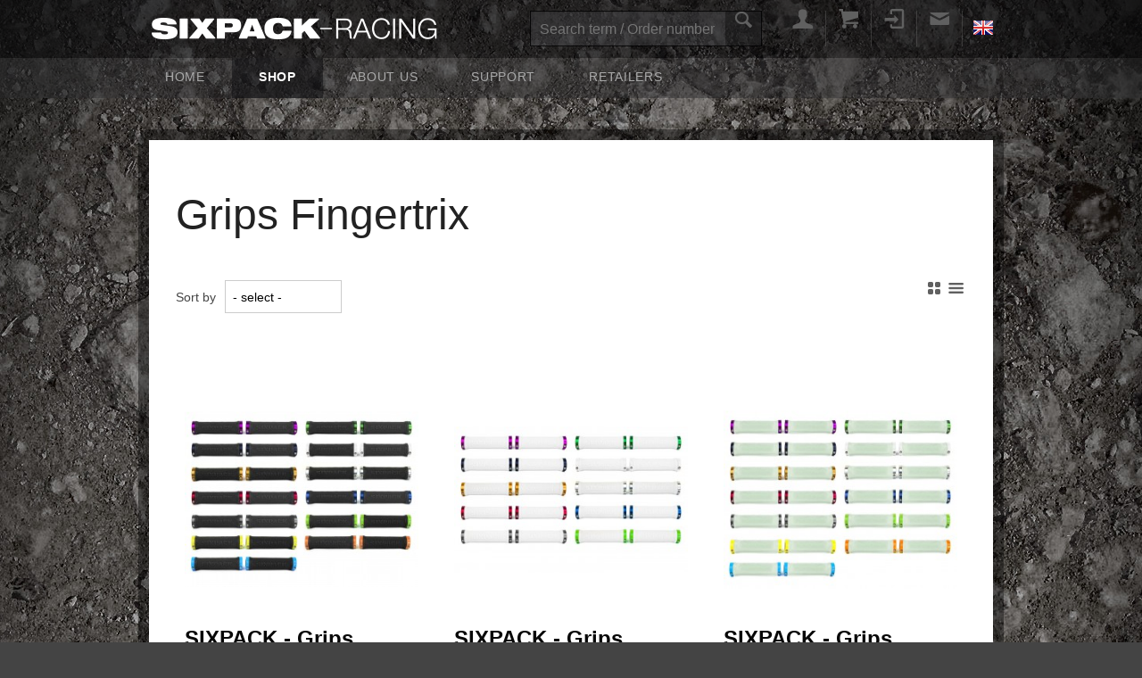

--- FILE ---
content_type: text/html; charset=utf-8
request_url: https://www.sixpack-shop.com/shop_subdomain/en/categorie_action_change_lang_new_lang_en_cat_49.html
body_size: 5655
content:
<!DOCTYPE html><html lang="en"><head>
	<meta http-equiv="Content-Type" content="text/html; charset=UTF-8"/>
<base href="."/>
<title>Grips Fingertrix</title>
	<link rel="canonical" href="https://sixpack-shop.com/shop_subdomain/en/categorie_action_change_lang_new_lang_en_cat_49.html" />
<meta name="robots" content="index,follow"/>
<meta name="generator" content="xt:Commerce 4 - 4.2.00"/>
<meta name="viewport" content="width=1024"/><!-- Styles -->
<link rel="stylesheet" type="text/css" href="../../shop_subdomain/templates/xt_sixpack/css/normalize.css"/>
<link rel="stylesheet" type="text/css" href="../../shop_subdomain/templates/xt_sixpack/css/foundation.min.css"/>
<link rel="stylesheet" type="text/css" href="https://shop.sixpack-shop.com/templates/xt_sixpack/css/stylesheet.css" />
<link rel="stylesheet" type="text/css" href="../../shop_subdomain/templates/xt_sixpack/css/pikaday.css"/>
<link rel="stylesheet" type="text/css" href="../../shop_subdomain/templates/xt_sixpack/css/swipebox.css"/>
<link rel="stylesheet" type="text/css" href="../../shop_subdomain/plugins/xt_master_slave/css/master_slave.css"/>
<link rel="stylesheet" type="text/css" href="../../shop_subdomain/templates/xt_sixpack/css/shop.css"/>
<script src="../../shop_subdomain/templates/xt_sixpack/js/vendor/jquery.js"></script>
<script src="../../shop_subdomain/templates/xt_sixpack/js/vendor/modernizr.js"></script>
<script src="../../shop_subdomain/templates/xt_sixpack/js/foundation.min.js"></script>
<script src="../../shop_subdomain/templates/xt_sixpack/js/vendor/jquery.sequence-min.js"></script>
<script src="../../shop_subdomain/templates/xt_sixpack/js/vendor/owl.carousel.min.js"></script>
<script src="../../shop_subdomain/templates/xt_sixpack/js/vendor/jquery.hoverIntent.minified.js"></script>
<script src="../../shop_subdomain/templates/xt_sixpack/js/vendor/jquery.swipebox.min.js"></script>
<script src="../../shop_subdomain/templates/xt_sixpack/js/vendor/moment-with-locales.min.js"></script>
<script src="../../shop_subdomain/templates/xt_sixpack/js/vendor/pikaday.min.js"></script>
<script src="../../shop_subdomain/templates/xt_sixpack/js/vendor/pikaday.jquery.js"></script>
<script src="../../shop_subdomain/templates/xt_sixpack/js/scripts.js"></script>
<link rel="shortcut icon" href="../../shop_subdomain/media/logo/favicon.ico" type="image/x-icon"/>
<link rel="icon" href="../../shop_subdomain/media/logo/favicon.png" type="image/png"/>
</head>
<body class="unknown other "><!-- Header &amp; Navigation -->
<header class="header">
	<div class="top">
		<div class="row">
			<div class="small-12 medium-5 columns">
			  	<div class="logo">
			  		<a href="../../en/index.html"><img src="../../shop_subdomain/media/logo/logo.png" alt="SIXPACK-RACING - SHOP"/></a>
			  	</div>
			</div>
			<div class="small-12 medium-7 columns">
				<ul class="topnav right button-group">
															<li><a href="../../shop_subdomain/en/customer.html" title="Your account" data-tooltip="" aria-haspopup="true" data-options="disable_for_touch:true" class="has-tip"><span class="icon-font" data-icon="👤"></span></a></li>
															<li><a href="../../shop_subdomain/en/cart.html" title="Shopping Cart" data-tooltip="" aria-haspopup="true" data-options="disable_for_touch:true" class="has-tip"><span class="icon-font" data-icon=""></span></a></li>
															<li class="login-switcher">
						<a title="Login" data-tooltip="" aria-haspopup="true" data-options="disable_for_touch:true" class="has-tip"><span class="icon-font" data-icon=""></span></a>
<div id="login-box" class="login-box">
	<form name="create_account196" action="shop_subdomain/en/customer/login_cat_49.html" method="post">
	<input type="hidden" name="action" value="login" id="action7"/>
	<input type="hidden" name="link_target" value="index" id="link_target402"/>
	<label>E-mail-address</label>
	<input type="email" name="email" maxlength="50" id="email225"/>
	<label>password</label>
	<input type="password" name="password" maxlength="30" id="password248"/>
	<input type="submit" title="login" value="login"/>
	<span class="right"><a href="../../shop_subdomain/en/customer/password_reset.html">lost password?</a><br/><a href="../../shop_subdomain/en/customer/login.html">register</a></span>
	</form>	
</div><!-- #box-loginbox -->
					</li>
															<li><a href="../../shop_subdomain/en/contact_coID_6.html" title="Contact form" data-tooltip="" aria-haspopup="true" data-options="disable_for_touch:true" class="has-tip"><span class="icon-font" data-icon="✉"></span></a></li>
					<li class="language-switcher">
						                                        <span data-tooltip="" aria-haspopup="true" data-options="disable_for_touch:true" class="has-tip tip-left" title="choose language"><img src="../../shop_subdomain/media/flags/en.gif" alt="English"/></span>
                        <ul class="language-menu">
                                <li><a href="../../shop_subdomain/en/categorie_action_change_lang_new_lang_de_cat_49.html" title="Deutsch" data-tooltip="" aria-haspopup="true" data-options="disable_for_touch:true" class="has-tip tip-left"><img src="../../shop_subdomain/media/flags/de.gif" alt="Deutsch"/></a></li>
                                <li><a href="../../shop_subdomain/en/categorie_action_change_lang_new_lang_en_cat_49.html" title="English" data-tooltip="" aria-haspopup="true" data-options="disable_for_touch:true" class="has-tip tip-left"><img src="../../shop_subdomain/media/flags/en.gif" alt="English"/></a></li>
                        </ul>
					</li>
				</ul>
			  	<div class="search right">
			  		<div id="box-search">
	<form name="search_box36" action="shop_subdomain/en/search_cat_49.html" method="get">
	<input type="hidden" name="page" value="search" id="page275"/>
	<input type="hidden" name="page_action" value="query" id="page_action308"/>
	<input type="hidden" name="desc" value="on" id="desc279"/>
	<input type="hidden" name="sdesc" value="on" id="sdesc429"/>
	<div id="box-search-box">
		<input name="keywords" type="text" placeholder="Search term / Order number"/>
		<button type="input" data-tooltip="" aria-haspopup="true" data-options="disable_for_touch:true" class="has-tip" title="Search"><span class="icon-font" data-icon="🔍"></span></button>
	</div>
	</form>
</div>
			  	</div>
			</div>				
		</div>
	</div>
	<div class="nav">
		<div class="row">
			<div class="small-12 columns">
				<ul class="mainnav">
					<li><a href="../../en/index.html">Home</a></li>
					<li class="active"><a href="../../shop_subdomain/en/index.html">Shop</a>
						<div id="box-mega-menu" class="mega-menu">
    						<ul class="level-1">
	    <li>
    	<a href="../../shop_subdomain/en/zubehoer.html">Accessories</a>
	        </li>
	    <li>
    	<a href="../../shop_subdomain/en/aheadcap.html">Aheadcap</a>
	        </li>
	    <li>
    	<a href="../../shop_subdomain/en/innenlager.html">Bottom Bracket</a>
	        </li>
	    <li>
    	<a href="../../shop_subdomain/en/bremsbelaege.html">Brake pads</a>
	        </li>
	    <li>
    	<a href="../../shop_subdomain/en/kette.html">Chain</a>
	        </li>
	    <li>
    	<a href="../../shop_subdomain/en/kettenfuehrung.html">Chainguide</a>
	        </li>
	    <li>
    	<a href="../../shop_subdomain/en/kettenblatt.html">Chainrings</a>
	        </li>
	    <li>
    	<a href="../../shop_subdomain/en/klemmringe.html">Clamprings</a>
	        </li>
	    <li>
    	<a href="../../shop_subdomain/en/bekleidung.html">Clothing</a>
	    	    <ul class="level-2">
	    <li>
    	<a href="../../shop_subdomain/en/sonnenbrille.html">Sunglasses</a>
	        </li>
	    <li>
    	<a href="../../shop_subdomain/en/t-shirt.html">T-Shirt</a>
	        </li>
	</ul>
	        </li>
	    <li>
    	<a href="../../shop_subdomain/en/endkappen.html">Endcaps</a>
	        </li>
	    <li>
    	<a href="../../shop_subdomain/en/griffe_einzeln.html">Grip only</a>
	    	    <ul class="level-2">
	    <li>
    	<a href="../../shop_subdomain/en/griffe_einzeln_d-trix.html">Grip only D-TRIX</a>
	        </li>
	    <li>
    	<a href="../../shop_subdomain/en/griffe_einzeln_ergotrix.html">Grip only Ergotrix</a>
	        </li>
	    <li>
    	<a href="../../shop_subdomain/en/griffe_einzeln_fingertrix.html">Grip only Fingertrix</a>
	        </li>
	    <li>
    	<a href="../../shop_subdomain/en/griffe_einzeln_k-trix.html">Grip only K-Trix</a>
	        </li>
	    <li>
    	<a href="../../shop_subdomain/en/griffe_einzeln_m-trix.html">Grip only M-Trix</a>
	        </li>
	    <li>
    	<a href="../../shop_subdomain/en/griffe_einzeln_s-trix.html">Grip only S-Trix</a>
	        </li>
	</ul>
	        </li>
	    <li>
    	<a href="../../shop_subdomain/en/griffe.html">Grips</a>
	    	    <ul class="level-2">
	    <li>
    	<a href="../../shop_subdomain/en/griffe_d-trix.html">Grips D-Trix</a>
	        </li>
	    <li>
    	<a href="../../shop_subdomain/en/griffe_ergotrix.html">Grips Ergotrix</a>
	        </li>
	    <li>
    	<a href="../../shop_subdomain/en/griffe_f-trix.html">Grips F-Trix</a>
	        </li>
	    <li>
    	<a href="../../shop_subdomain/en/griffe_fingertrix.html">Grips Fingertrix</a>
	        </li>
	    <li>
    	<a href="../../shop_subdomain/en/griffe_k-trix.html">Grips K-Trix</a>
	        </li>
	    <li>
    	<a href="../../shop_subdomain/en/griffe_m-trix.html">Grips M-Trix</a>
	        </li>
	    <li>
    	<a href="../../shop_subdomain/en/griffe_s-trix.html">Grips S-Trix</a>
	        </li>
	</ul>
	        </li>
	    <li>
    	<a href="../../shop_subdomain/en/lenker.html">Handlebars</a>
	    	    <ul class="level-2">
	    <li>
    	<a href="../../shop_subdomain/en/lenker_driver805.html">Handlebar Driver805</a>
	        </li>
	    <li>
    	<a href="../../shop_subdomain/en/lenker_kamikaze.html">Handlebar Kamikaze</a>
	        </li>
	    <li>
    	<a href="../../shop_subdomain/en/lenker_leader750.html">Handlebar Leader750</a>
	        </li>
	    <li>
    	<a href="../../shop_subdomain/en/lenker_menace.html">Handlebar Menace</a>
	        </li>
	    <li>
    	<a href="../../shop_subdomain/en/lenker_millenium.html">Handlebar Millenium</a>
	        </li>
	    <li>
    	<a href="../../shop_subdomain/en/lenker_private740.html">Handlebar Private740</a>
	        </li>
	    <li>
    	<a href="../../shop_subdomain/en/lenker_project775.html">Handlebar Project775</a>
	        </li>
	    <li>
    	<a href="../../shop_subdomain/en/lenker_sam.html">Handlebar S.A.M.</a>
	        </li>
	    <li>
    	<a href="../../shop_subdomain/en/lenker_skywalker.html">Handlebar Skywalker</a>
	        </li>
	    <li>
    	<a href="../../shop_subdomain/en/lenker_vegas735.html">Handlebar Vegas735</a>
	        </li>
	</ul>
	        </li>
	    <li>
    	<a href="../../shop_subdomain/en/steuersatz_zubehoer.html">Headset accessories</a>
	        </li>
	    <li>
    	<a href="../../shop_subdomain/en/steuersatz.html">Headsets</a>
	        </li>
	    <li>
    	<a href="../../shop_subdomain/en/naben.html">Hubs</a>
	    	    <ul class="level-2">
	    <li>
    	<a href="../../shop_subdomain/en/converter_kits.html">Converter Kits</a>
	        </li>
	    <li>
    	<a href="../../shop_subdomain/en/zubehoer_naben.html">Hub accessories</a>
	        </li>
	    <li>
    	<a href="../../shop_subdomain/en/naben_vr.html">Hub front</a>
	        </li>
	    <li>
    	<a href="../../shop_subdomain/en/naben_hr.html">Hub rear</a>
	        </li>
	</ul>
	        </li>
	    <li>
    	<a href="../../shop_subdomain/en/pedalen.html">Pedals</a>
	    	    <ul class="level-2">
	    <li>
    	<a href="../../shop_subdomain/en/pedalen_zubehoer.html">Pedal accessories</a>
	        </li>
	    <li>
    	<a href="../../shop_subdomain/en/pedal_icon.html">Pedal Icon</a>
	        </li>
	    <li>
    	<a href="../../shop_subdomain/en/pedal_kamikaze.html">Pedal Kamikaze</a>
	        </li>
	    <li>
    	<a href="../../shop_subdomain/en/pedal_menace.html">Pedal Menace</a>
	        </li>
	    <li>
    	<a href="../../shop_subdomain/en/pedal_millenium.html">Pedal Millenium</a>
	        </li>
	    <li>
    	<a href="../../shop_subdomain/en/pedal_skywalker.html">Pedal Skywalker</a>
	        </li>
	    <li>
    	<a href="../../shop_subdomain/en/pedal_vegas.html">Pedal Vegas</a>
	        </li>
	</ul>
	        </li>
	    <li>
    	<a href="../../shop_subdomain/en/pins.html">Pins</a>
	        </li>
	    <li>
    	<a href="../../shop_subdomain/en/schnellspanner.html">Quick Release</a>
	        </li>
	    <li>
    	<a href="../../shop_subdomain/en/felgen.html">Rims</a>
	    	    <ul class="level-2">
	    <li>
    	<a href="../../shop_subdomain/en/felgen_26_zoll.html">Rims 26 Zoll</a>
	        </li>
	    <li>
    	<a href="../../shop_subdomain/en/felgen_275_zoll.html">Rims 27.5 Zoll</a>
	        </li>
	    <li>
    	<a href="../../shop_subdomain/en/felgen_29_zoll.html">Rims 29 Zoll</a>
	        </li>
	    <li>
    	<a href="../../shop_subdomain/en/felgenband.html">Rimtape</a>
	        </li>
	</ul>
	        </li>
	    <li>
    	<a href="../../shop_subdomain/en/sattel.html">Saddle</a>
	        </li>
	    <li>
    	<a href="../../shop_subdomain/en/sattelschelle.html">Seatclamps</a>
	    	    <ul class="level-2">
	    <li>
    	<a href="../../shop_subdomain/en/sattelschelle_menace.html">Seatclamp Menace</a>
	        </li>
	    <li>
    	<a href="../../shop_subdomain/en/sattelschelle_skywalker.html">Seatclamp Skywalker</a>
	        </li>
	</ul>
	        </li>
	    <li>
    	<a href="../../shop_subdomain/en/sattelstuetze.html">Seatposts</a>
	    	    <ul class="level-2">
	    <li>
    	<a href="../../shop_subdomain/en/sattelstuetze_forward.html">Seatpost Forward</a>
	        </li>
	    <li>
    	<a href="../../shop_subdomain/en/sattelstuetze_leader.html">Seatpost Leader</a>
	        </li>
	    <li>
    	<a href="../../shop_subdomain/en/sattelstuetze_menace.html">Seatpost Menace</a>
	        </li>
	</ul>
	        </li>
	    <li>
    	<a href="../../shop_subdomain/en/schaltzuege.html">Shift cables</a>
	        </li>
	    <li>
    	<a href="../../shop_subdomain/en/cassette_single_speed_kit.html">Single Speed Kit</a>
	        </li>
	    <li>
    	<a href="../../shop_subdomain/en/spacer.html">Spacer</a>
	        </li>
	    <li>
    	<a href="../../shop_subdomain/en/speichen.html">Spokes</a>
	        </li>
	    <li>
    	<a href="../../shop_subdomain/en/vorbau.html">Stems</a>
	    	    <ul class="level-2">
	    <li>
    	<a href="../../shop_subdomain/en/vorbau_forward.html">Stem Forward</a>
	        </li>
	    <li>
    	<a href="../../shop_subdomain/en/vorbau_kamikaze.html">Stem Kamikaze</a>
	        </li>
	    <li>
    	<a href="../../shop_subdomain/en/vorbau_leader.html">Stem Leader</a>
	        </li>
	    <li>
    	<a href="../../shop_subdomain/en/vorbau_menace.html">Stem Menace</a>
	        </li>
	    <li>
    	<a href="../../shop_subdomain/en/vorbau_millenium.html">Stem Millenium</a>
	        </li>
	    <li>
    	<a href="../../shop_subdomain/en/vorbau_private.html">Stem Private</a>
	        </li>
	    <li>
    	<a href="../../shop_subdomain/en/vorbau_sam.html">Stem S.A.M.</a>
	        </li>
	    <li>
    	<a href="../../shop_subdomain/en/vorbau_skywalker.html">Stem Skywalker</a>
	        </li>
	    <li>
    	<a href="../../shop_subdomain/en/vorbau_sxr.html">Stem SXR</a>
	        </li>
	</ul>
	        </li>
	    <li>
    	<a href="../../shop_subdomain/en/summerspecial.html">SummerSpecial</a>
	        </li>
	    <li>
    	<a href="../../shop_subdomain/en/ventilkappen.html">Valve caps</a>
	        </li>
	    <li>
    	<a href="../../shop_subdomain/en/laufraeder.html">Wheelsets</a>
	    	    <ul class="level-2">
	    <li>
    	<a href="../../shop_subdomain/en/laufraeder_26_zoll.html">Wheelset 26 Zoll</a>
	        </li>
	    <li>
    	<a href="../../shop_subdomain/en/laufraeder_275_zoll.html">Wheelset 27.5 Zoll</a>
	        </li>
	    <li>
    	<a href="../../shop_subdomain/en/laufraeder_29_zoll.html">Wheelset 29 Zoll</a>
	        </li>
	</ul>
	        </li>
	</ul>
    					</div>
	    			</li>
	    			<li class="level1 parent">
  <a href="../../en/about-us.html">About us</a>
  <div class="subnav">
	<ul><li class="level2">
  <a href="../../en/development.html">Development</a>
</li>
<li class="last level2">
  <a href="../../en/career.html">Career</a>
</li>
</ul>
</div>
</li>
<li class="level1 parent">
  <a href="../../en/support.html">Support</a>
  <div class="subnav">
	<ul><li class="level2">
  <a href="../../en/Manuals.html">Manuals</a>
</li>
<li class="level2">
  <a href="../../en/extended-warranty.html">Extended Warranty</a>
</li>
<li class="last level2">
  <a href="../../en/crash-replacement-en.html">Crash-Replacement</a>
</li>
</ul>
</div>
</li>
<li class="last level1 parent">
  <a href="../../en/retailers.html">Retailers</a>
  <div class="subnav">
	<ul><li class="level2">
  <a href="../../en/search-a-retailer.html">Search a retailer</a>
</li>
<li class="last level2">
  <a href="../../en/become-a-retailer.html">Become a retailer</a>
</li>
</ul>
</div>
</li>
				</ul>
			</div>
		</div>
	</div>
</header>
<!-- Body -->
<div class="body" id="top">
	<div class="row">
		<div class="small-12 columns">
		    <div class="content box">
		    	<div class="row">
    				<div class="small-12 columns">
    					    				    <div class="shop-content">
    				    	<div class="product-listing">
	<div class="category-listing">
		<h1>Grips Fingertrix</h1>
	</div><!-- .category-listing -->
                <div class="product-filters">
            <div class="products-sort">
                <form name="sort_dropdown279" action="shop_subdomain/en/categorie.html" method="get">
                <input type="hidden" name="page" value="categorie" id="page293"/> 
                                <input type="hidden" name="cat" value="49" id="cat245"/>                                <label class="inline">Sort by</label>
                <select id="sort_dropdown_top" name="sorting" onchange="this.form.submit();"><option value="" selected="selected">- select -</option><option value="price">price ascending</option><option value="price-desc">price descending</option><option value="name">name ascending</option><option value="name-desc">name descending</option><option value="date">date ascending</option><option value="date-desc">date descending</option></select>
                </form>
            </div><!-- .products-sort -->
            <div class="product-display right">
                <a href="" class="product-display-grid"><span class="icon-font" data-icon="⚏"></span></a>
                <a href="" class="product-display-list"><span class="icon-font" data-icon="☰"></span></a>
            </div>
        </div><!-- product-filter -->
        <div class="products">
            <ul class="small-block-grid-1 medium-block-grid-3">
                                <li>
                    <a href="../../shop_subdomain/en/26200x-sixpack-fingertrix-grip-black-master.html" title="SIXPACK - Grips Fingertrix black">
                        <div class="product">
                            <div class="product-image">
                                                                <img src="../../shop_subdomain/media/images/thumb/26200x_sixpack-grips-fingertrix-black.jpg" class="productImageBorder" alt="SIXPACK - Grips Fingertrix black" width="300" height="225"/>
                                                            </div>
                            <div class="product-infos">
                                <p class="product-name short">SIXPACK - Grips Fingertrix black</p>
                                <p class="product-name full">SIXPACK - Grips Fingertrix black</p>
                                <div class="product-details">
                                    SIXPACK Lock-On-Grips - available in nearly unlimited combinations of colors, super grip also at wet conditions, fit up with light alloy clamp-rings for constant purchase! 
Specification…
                                </div>
                                                                                                <div class="product-reviews">
                                    <div class="reviews_rating_light">
                                        <div class="reviews_rating_dark" style="width:1%"></div>
                                    </div>
                                    <span>(0)</span>
                                </div>
                                                                                                <p class="product-price">from  13,99 €<span class="product-tax-shipping">incl. 19 % VAT excl. shipping costs</span></p>
                                                                <p class="product-stock"><img src="../../shop_subdomain/templates/xt_sixpack/img/stockrules/rule_1.png" alt=""/><span class="product-stock-name">Available, enough stock</span></p>
                                                                                            </div>
                        </div><!-- .product -->
                    </a>
                </li>
                            <li>
                    <a href="../../shop_subdomain/en/26250x-sixpack-fingertrix-grip-white-master.html" title="SIXPACK - Grips Fingertrix white">
                        <div class="product">
                            <div class="product-image">
                                                                <img src="../../shop_subdomain/media/images/thumb/26250x_sixpack-grips-fingertrix-white.jpg" class="productImageBorder" alt="SIXPACK - Grips Fingertrix white" width="300" height="187"/>
                                                            </div>
                            <div class="product-infos">
                                <p class="product-name short">SIXPACK - Grips Fingertrix white</p>
                                <p class="product-name full">SIXPACK - Grips Fingertrix white</p>
                                <div class="product-details">
                                    SIXPACK Lock-On-Grips - available in nearly unlimited combinations of colors, super grip also at wet conditions, fit up with light alloy clamp-rings for constant purchase! 
Specification…
                                </div>
                                                                                                <div class="product-reviews">
                                    <div class="reviews_rating_light">
                                        <div class="reviews_rating_dark" style="width:1%"></div>
                                    </div>
                                    <span>(0)</span>
                                </div>
                                                                                                <p class="product-price">from  13,99 €<span class="product-tax-shipping">incl. 19 % VAT excl. shipping costs</span></p>
                                                                <p class="product-stock"><img src="../../shop_subdomain/templates/xt_sixpack/img/stockrules/rule_1.png" alt=""/><span class="product-stock-name">Available, enough stock</span></p>
                                                                                            </div>
                        </div><!-- .product -->
                    </a>
                </li>
                            <li>
                    <a href="../../shop_subdomain/en/26500x-sixpack-fingertrix-grip-glow-master.html" title="SIXPACK - Grips Fingertrix glow">
                        <div class="product">
                            <div class="product-image">
                                                                <img src="../../shop_subdomain/media/images/thumb/26500x_sixpack-grips-fingertrix-glow.jpg" class="productImageBorder" alt="SIXPACK - Grips Fingertrix glow" width="300" height="228"/>
                                                            </div>
                            <div class="product-infos">
                                <p class="product-name short">SIXPACK - Grips Fingertrix glow</p>
                                <p class="product-name full">SIXPACK - Grips Fingertrix glow</p>
                                <div class="product-details">
                                    SIXPACK Lock-On-Grips - available in nearly unlimited combinations of colors, super grip also at wet conditions, fit up with light alloy clamp-rings for constant purchase! 
Specification…
                                </div>
                                                                                                <div class="product-reviews">
                                    <div class="reviews_rating_light">
                                        <div class="reviews_rating_dark" style="width:1%"></div>
                                    </div>
                                    <span>(0)</span>
                                </div>
                                                                                                <p class="product-price">from  13,99 €<span class="product-tax-shipping">incl. 19 % VAT excl. shipping costs</span></p>
                                                                <p class="product-stock"><img src="../../shop_subdomain/templates/xt_sixpack/img/stockrules/rule_1.png" alt=""/><span class="product-stock-name">Available, enough stock</span></p>
                                                                                            </div>
                        </div><!-- .product -->
                    </a>
                </li>
                            <li>
                    <a href="../../shop_subdomain/en/26600x-sixpack-fingertrix-grip-purple-master.html" title="SIXPACK - Grips Fingertrix purple">
                        <div class="product">
                            <div class="product-image">
                                                                <img src="../../shop_subdomain/media/images/thumb/26600x_sixpack-grips-fingertrix-purple.jpg" class="productImageBorder" alt="SIXPACK - Grips Fingertrix purple" width="300" height="187"/>
                                                            </div>
                            <div class="product-infos">
                                <p class="product-name short">SIXPACK - Grips Fingertrix purple</p>
                                <p class="product-name full">SIXPACK - Grips Fingertrix purple</p>
                                <div class="product-details">
                                    SIXPACK Lock-On-Grips - available in nearly unlimited combinations of colors, super grip also at wet conditions, fit up with light alloy clamp-rings for constant purchase! 
Specification…
                                </div>
                                                                                                <div class="product-reviews">
                                    <div class="reviews_rating_light">
                                        <div class="reviews_rating_dark" style="width:1%"></div>
                                    </div>
                                    <span>(0)</span>
                                </div>
                                                                                                <p class="product-price">from  13,99 €<span class="product-tax-shipping">incl. 19 % VAT excl. shipping costs</span></p>
                                                                <p class="product-stock"><img src="../../shop_subdomain/templates/xt_sixpack/img/stockrules/rule_1.png" alt=""/><span class="product-stock-name">Available, enough stock</span></p>
                                                                                            </div>
                        </div><!-- .product -->
                    </a>
                </li>
                            <li>
                    <a href="../../shop_subdomain/en/26700x-sixpack-fingertrix-grip-neon-yellow-master.html" title="SIXPACK - Grips Fingertrix neon-yellow">
                        <div class="product">
                            <div class="product-image">
                                                                <img src="../../shop_subdomain/media/images/thumb/26700x_sixpack-grips-fingertrix-neon-yellow.jpg" class="productImageBorder" alt="SIXPACK - Grips Fingertrix neon-yellow" width="300" height="211"/>
                                                            </div>
                            <div class="product-infos">
                                <p class="product-name short">SIXPACK - Grips Fingertrix neon-yellow</p>
                                <p class="product-name full">SIXPACK - Grips Fingertrix neon-yellow</p>
                                <div class="product-details">
                                    SIXPACK Lock-On-Grips - available in nearly unlimited combinations of colors, super grip also at wet conditions, fit up with light alloy clamp-rings for constant purchase! 
Specification…
                                </div>
                                                                                                <div class="product-reviews">
                                    <div class="reviews_rating_light">
                                        <div class="reviews_rating_dark" style="width:1%"></div>
                                    </div>
                                    <span>(0)</span>
                                </div>
                                                                                                <p class="product-price">from  13,99 €<span class="product-tax-shipping">incl. 19 % VAT excl. shipping costs</span></p>
                                                                <p class="product-stock"><img src="../../shop_subdomain/templates/xt_sixpack/img/stockrules/rule_1.png" alt=""/><span class="product-stock-name">Available, enough stock</span></p>
                                                                                            </div>
                        </div><!-- .product -->
                    </a>
                </li>
                            <li>
                    <a href="../../shop_subdomain/en/26750x-sixpack-fingertrix-grip-brown-master.html" title="SIXPACK - Grips Fingertrix brown">
                        <div class="product">
                            <div class="product-image">
                                                                <img src="../../shop_subdomain/media/images/thumb/26750x_sixpack-grips-fingertrix-brown.jpg" class="productImageBorder" alt="SIXPACK - Grips Fingertrix brown" width="300" height="226"/>
                                                            </div>
                            <div class="product-infos">
                                <p class="product-name short">SIXPACK - Grips Fingertrix brown</p>
                                <p class="product-name full">SIXPACK - Grips Fingertrix brown</p>
                                <div class="product-details">
                                    SIXPACK Lock-On-Grips - available in nearly unlimited combinations of colors, super grip also at wet conditions, fit up with light alloy clamp-rings for constant purchase! 
Specification…
                                </div>
                                                                                                <div class="product-reviews">
                                    <div class="reviews_rating_light">
                                        <div class="reviews_rating_dark" style="width:1%"></div>
                                    </div>
                                    <span>(0)</span>
                                </div>
                                                                                                <p class="product-price">from  13,99 €<span class="product-tax-shipping">incl. 19 % VAT excl. shipping costs</span></p>
                                                                <p class="product-stock"><img src="../../shop_subdomain/templates/xt_sixpack/img/stockrules/rule_1.png" alt=""/><span class="product-stock-name">Available, enough stock</span></p>
                                                                                            </div>
                        </div><!-- .product -->
                    </a>
                </li>
                            <li>
                    <a href="../../shop_subdomain/en/26850x-sixpack-fingertrix-grip-red-master.html" title="SIXPACK - Grips Fingertrix red">
                        <div class="product">
                            <div class="product-image">
                                                                <img src="../../shop_subdomain/media/images/thumb/26850x_sixpack-grips-fingertrix-red.jpg" class="productImageBorder" alt="SIXPACK - Grips Fingertrix red" width="300" height="171"/>
                                                            </div>
                            <div class="product-infos">
                                <p class="product-name short">SIXPACK - Grips Fingertrix red</p>
                                <p class="product-name full">SIXPACK - Grips Fingertrix red</p>
                                <div class="product-details">
                                    SIXPACK Lock-On-Grips - available in nearly unlimited combinations of colors, super grip also at wet conditions, fit up with light alloy clamp-rings for constant purchase! 
Specification…
                                </div>
                                                                                                <div class="product-reviews">
                                    <div class="reviews_rating_light">
                                        <div class="reviews_rating_dark" style="width:1%"></div>
                                    </div>
                                    <span>(0)</span>
                                </div>
                                                                                                <p class="product-price">from  13,99 €<span class="product-tax-shipping">incl. 19 % VAT excl. shipping costs</span></p>
                                                                <p class="product-stock"><img src="../../shop_subdomain/templates/xt_sixpack/img/stockrules/rule_1.png" alt=""/><span class="product-stock-name">Available, enough stock</span></p>
                                                                                            </div>
                        </div><!-- .product -->
                    </a>
                </li>
                        </ul>
        </div>    	
                <div class="navigation-pages">
        </div><!-- .navigation-pages -->
    	<div class="navigation-count">
			<div>Page 1 of 1 in category Grips Fingertrix</div>
        </div><!-- .navigation-count -->
    </div><!-- .product-listing -->
    				    </div>
    			    </div>
    			</div>
		    </div>
	    </div>
	</div>
</div>
<!-- Footer -->
<div style="text-align:center"><h2>Don&#39;t miss these</h2><ul style="list-style:none;padding-left:0"><li><a href="https://www.projekt-deal.de/">Beliebte Neue Casinos</a></li><li><a href="https://www.jakobus-info.de/">Online Casino</a></li><li><a href="https://www.powwownow.co.uk/">Sites Not On Gamstop 2025</a></li><li><a href="https://www.deutsche-seniorenliga.de/">Beste Online Casino</a></li></ul></div><footer class="footer">
	<div class="top">
		<div class="row">
			<div class="hidden-for-small-only small-12 large-6 columns">
				<div id="box-topcategories">
	<h4>Top categories</h4>
		<ul class="product-groups">   
										<li id="top-categories-categorie-15"><a href="../../shop_subdomain/en/aheadcap.html">Aheadcap</a></li>
																				<li id="top-categories-categorie-40"><a href="../../shop_subdomain/en/kettenfuehrung.html">Chainguide</a></li>
																												<li id="top-categories-categorie-47"><a href="../../shop_subdomain/en/endkappen.html">Endcaps</a></li>
																																				<li id="top-categories-categorie-43"><a href="../../shop_subdomain/en/griffe.html">Grips</a></li>
																																				<li id="top-categories-categorie-29"><a href="../../shop_subdomain/en/lenker.html">Handlebars</a></li>
																																																				<li id="top-categories-categorie-78"><a href="../../shop_subdomain/en/steuersatz.html">Headsets</a></li>
																												<li id="top-categories-categorie-9"><a href="../../shop_subdomain/en/pedalen.html">Pedals</a></li>
																																								<li id="top-categories-categorie-81"><a href="../../shop_subdomain/en/schnellspanner.html">Quick Release</a></li>
								<li id="top-categories-categorie-2"><a href="../../shop_subdomain/en/felgen.html">Rims</a></li>
																								<li id="top-categories-categorie-80"><a href="../../shop_subdomain/en/sattel.html">Saddle</a></li>
								<li id="top-categories-categorie-82"><a href="../../shop_subdomain/en/sattelschelle.html">Seatclamps</a></li>
																																								<li id="top-categories-categorie-84"><a href="../../shop_subdomain/en/spacer.html">Spacer</a></li>
												<li id="top-categories-categorie-16"><a href="../../shop_subdomain/en/vorbau.html">Stems</a></li>
																																																				<li id="top-categories-categorie-5"><a href="../../shop_subdomain/en/laufraeder.html">Wheelsets</a></li>
																	</ul>
	</div><!-- #box-topcategories -->
			</div>
			<div class="small-12 medium-6 large-3 columns">
<h4>Informations</h4>
<ul class="infos">
        <li class="level1"><a href="../../shop_subdomain/en/privacy-notice.html" rel="nofollow">Privacy Notice</a></li>
        <li class="level1"><a href="../../shop_subdomain/en/conditions-of-use.html" rel="nofollow">Conditions of Use</a></li>
        <li class="level1"><a href="../../shop_subdomain/en/impressum.html">Imprint</a></li>
        <li class="level1"><a href="../../shop_subdomain/en/contact.html" rel="nofollow">Contact</a></li>
        <li class="level1"><a href="../../shop_subdomain/en/right-of-rescission.html" rel="nofollow">Right of rescission</a></li>
        <li class="level1"><a href="../../shop_subdomain/en/shipping-and-returns.html" rel="nofollow">Shipping &amp; Returns</a></li>
    </ul>
			</div>
			<div class="small-12 medium-6 large-3 columns">
				<h4>Kontakt</h4>
				<p><strong>SIXPACK-RACING</strong><br/> An der Steinlach 20<br/> 65474 Bischofsheim</p>
				<p>Tel.: +49 61 44 / 96 00 863<br/>Mail: <a href="/cdn-cgi/l/email-protection" class="__cf_email__" data-cfemail="533a3d353c13203a2b233230387e2132303a3d347d303c3e">[email&#160;protected]</a></p>
				<!--
				<p>Newsletter abonnieren:</p>
				<form>
					<input type="text" placeholder="@" value="">
					<button><span class="icon-font" data-icon="▸"></span></button>
				</form>
				-->
			</div>
		</div>
	</div>
	<div class="bottom">
		<div class="row">
			<div class="small-12 columns">
				<div class="center">
					<ul class="social-media inline-list">
						<li><a href="https://www.facebook.com/sixpackracing" title="facebook" data-tooltip="" aria-haspopup="true" data-options="disable_for_touch:true" class="has-tip tip-top" target="_blank"><span class="social-media-font" data-icon=""></span></a></li>
						<li><a href="https://twitter.com/sixpackracing" title="twitter" data-tooltip="" aria-haspopup="true" data-options="disable_for_touch:true" class="has-tip tip-top" target="_blank"><span class="social-media-font" data-icon=""></span></a></li>
						<li><a href="https://plus.google.com/112549989410933340706/" title="google+" data-tooltip="" aria-haspopup="true" data-options="disable_for_touch:true" class="has-tip tip-top" target="_blank"><span class="social-media-font" data-icon=""></span></a></li>
						<li><a href="https://www.youtube.com/channel/sixpackracing" title="youTube" data-tooltip="" aria-haspopup="true" data-options="disable_for_touch:true" class="has-tip tip-top" target="_blank"><span class="social-media-font" data-icon=""></span></a></li>
						<!--
						<li><a href="http://vimeo.com/search?q=sixpackracing" title="vimeo" data-tooltip aria-haspopup="true" data-options="disable_for_touch:true" class="has-tip tip-top" target="_blank"><span class="social-media-font" data-icon=""></span></a></li>
						<li><a href="https://www.flickr.com" title="flickr" data-tooltip aria-haspopup="true" data-options="disable_for_touch:true" class="has-tip tip-top" target="_blank"><span class="social-media-font" data-icon=""></span></a></li>
						<li><a href="#" title="RSS-Feed" data-tooltip aria-haspopup="true" data-options="disable_for_touch:true" class="has-tip tip-top" target="_blank"><span class="social-media-font" data-icon=""></span></a></li>
						-->
					</ul>
					<p class="copyright">© 2015 SIXPACK-RACING</p>
				</div>
			</div>
		</div>
	</div>
</footer>
<div id="xt-copyright" class="hide">
	<div class="copyright">xt:Commerce 4.2.00 © 2015 <a href="http://www.xt-commerce.com/" target="_blank">xt:Commerce</a></div>
</div>
<div class="top-btn">
	<a href="#top"><span class="icon-font" data-icon="▴"></span></a>
</div>
<div id="cronjob" class="hide">
</div>

<script data-cfasync="false" src="/cdn-cgi/scripts/5c5dd728/cloudflare-static/email-decode.min.js"></script><script defer src="https://static.cloudflareinsights.com/beacon.min.js/vcd15cbe7772f49c399c6a5babf22c1241717689176015" integrity="sha512-ZpsOmlRQV6y907TI0dKBHq9Md29nnaEIPlkf84rnaERnq6zvWvPUqr2ft8M1aS28oN72PdrCzSjY4U6VaAw1EQ==" data-cf-beacon='{"version":"2024.11.0","token":"9e76251cb5b540a385c0faf877478e56","r":1,"server_timing":{"name":{"cfCacheStatus":true,"cfEdge":true,"cfExtPri":true,"cfL4":true,"cfOrigin":true,"cfSpeedBrain":true},"location_startswith":null}}' crossorigin="anonymous"></script>
</body></html>

--- FILE ---
content_type: text/css
request_url: https://www.sixpack-shop.com/shop_subdomain/templates/xt_sixpack/css/shop.css
body_size: 8683
content:
/* -------------------------------------------------------------
  Sass CSS3 Mixins! The Cross-Browser CSS3 Sass Library
  By: Matthieu Aussaguel, http://www.mynameismatthieu.com, @matthieu_tweets

  List of CSS3 Sass Mixins File to be @imported and @included as you need

  The purpose of this library is to facilitate the use of CSS3 on different browsers avoiding HARD TO READ and NEVER
  ENDING css files

  note: All CSS3 Properties are being supported by Safari 5
  more info: http://www.findmebyip.com/litmus/#css3-properties

  Mixins available:
    -   background-gradient     - arguments: Start Color: #3C3C3C, End Color: #999999
    -   background-size         - arguments: Width: 100%, Height: 100%
    -   border-radius           - arguments: Radius: 5px
    -   border-radius-separate  - arguments: Top Left: 5px, Top Left: 5px, Bottom Left: 5px, Bottom Right: 5px
    -   box                     - arguments: Orientation: horizontal, Pack: center, Align: center
    -   box-rgba                - arguments: R: 60, G: 3, B: 12, Opacity: 0.23, Color: #3C3C3C
    -   box-shadow              - arguments: X: 2px, Y: 2px, Blur: 5px, Color: rgba(0,0,0,.4)
    -   box-sizing              - arguments: Type: border-box
    -   columns                 - arguments: Count: 3, Gap: 10
    -   double-borders          - arguments: Color One: #3C3C3C, Color Two: #999999, Radius: 0
    -   flex                    - arguments: Value: 1
    -   flip                    - arguments: ScaleX: -1
    -   font-face               - arguments: Font Family: myFont, Eot File Src: myFont.eot, Woff File Src: myFont.woff, Ttf File Src: myFont.ttf
    -   opacity                 - arguments: Opacity: 0.5
    -   outline radius          - arguments: Radius: 5px
    -   resize                  - arguments: Direction: both
    -   rotate                  - arguments: Degree: 0, M11: 0, M12: 0, M21: 0, M22: 0
    CSS Matrix Rotation Calculator http://www.boogdesign.com/examples/transforms/matrix-calculator.html
    -   text-shadow             - arguments: X: 2px, Y: 2px, Blur: 5px, Color: rgba(0,0,0,.4)
    -   transform               - arguments: Parameters: null
    -   transition              - arguments: What: all, Length: 1s, Easing: ease-in-out
    -   triple-borders          - arguments: Color One: #3C3C3C, Color Two: #999999, Color Three: #000000, Radius: 0

------------------------------------------------------------- */
/* BACKGROUND GRADIENT */
/* BACKGROUND SIZE */
/* BORDER RADIUS */
/* BOX */
/* BOX RGBA */
/* BOX SHADOW */
/* BOX SIZING */
/* COLUMNS */
/* DOUBLE BORDERS */
/* FLEX */
/* FLIP */
/* FONT FACE */
/* OPACITY */
/* OUTLINE RADIUS */
/* RESIZE */
/* ROTATE*/
/* TEXT SHADOW */
/* TRANSFORM  */
/* TRANSITION */
/* TRIPLE BORDERS */
/* -------------------------------------------------------------
  Sass CSS3 Mixins! The Cross-Browser CSS3 Sass Library
  By: Matthieu Aussaguel, http://www.mynameismatthieu.com, @matthieu_tweets

  List of CSS3 Sass Mixins File to be @imported and @included as you need

  The purpose of this library is to facilitate the use of CSS3 on different browsers avoiding HARD TO READ and NEVER
  ENDING css files

  note: All CSS3 Properties are being supported by Safari 5
  more info: http://www.findmebyip.com/litmus/#css3-properties

  Mixins available:
    -   background-gradient     - arguments: Start Color: #3C3C3C, End Color: #999999
    -   background-size         - arguments: Width: 100%, Height: 100%
    -   border-radius           - arguments: Radius: 5px
    -   border-radius-separate  - arguments: Top Left: 5px, Top Left: 5px, Bottom Left: 5px, Bottom Right: 5px
    -   box                     - arguments: Orientation: horizontal, Pack: center, Align: center
    -   box-rgba                - arguments: R: 60, G: 3, B: 12, Opacity: 0.23, Color: #3C3C3C
    -   box-shadow              - arguments: X: 2px, Y: 2px, Blur: 5px, Color: rgba(0,0,0,.4)
    -   box-sizing              - arguments: Type: border-box
    -   columns                 - arguments: Count: 3, Gap: 10
    -   double-borders          - arguments: Color One: #3C3C3C, Color Two: #999999, Radius: 0
    -   flex                    - arguments: Value: 1
    -   flip                    - arguments: ScaleX: -1
    -   font-face               - arguments: Font Family: myFont, Eot File Src: myFont.eot, Woff File Src: myFont.woff, Ttf File Src: myFont.ttf
    -   opacity                 - arguments: Opacity: 0.5
    -   outline radius          - arguments: Radius: 5px
    -   resize                  - arguments: Direction: both
    -   rotate                  - arguments: Degree: 0, M11: 0, M12: 0, M21: 0, M22: 0
    CSS Matrix Rotation Calculator http://www.boogdesign.com/examples/transforms/matrix-calculator.html
    -   text-shadow             - arguments: X: 2px, Y: 2px, Blur: 5px, Color: rgba(0,0,0,.4)
    -   transform               - arguments: Parameters: null
    -   transition              - arguments: What: all, Length: 1s, Easing: ease-in-out
    -   triple-borders          - arguments: Color One: #3C3C3C, Color Two: #999999, Color Three: #000000, Radius: 0

------------------------------------------------------------- */
/* BACKGROUND GRADIENT */
/* BACKGROUND SIZE */
/* BORDER RADIUS */
/* BOX */
/* BOX RGBA */
/* BOX SHADOW */
/* BOX SIZING */
/* COLUMNS */
/* DOUBLE BORDERS */
/* FLEX */
/* FLIP */
/* FONT FACE */
/* OPACITY */
/* OUTLINE RADIUS */
/* RESIZE */
/* ROTATE*/
/* TEXT SHADOW */
/* TRANSFORM  */
/* TRANSITION */
/* TRIPLE BORDERS */
@font-face {
  font-family: "Entypo";
  src: url("../fonts/entypo.eot");
  src: url("../fonts/entypo.eot#iefix") format("embedded-opentype"), url("../fonts/entypo.woff") format("woff"), url("../fonts/entypo.ttf") format("truetype"), url("../fonts/entypo.svg") format("svg");
  font-weight: normal;
  font-style: normal; }
@font-face {
  font-family: 'Mono Social Icons Font';
  src: url("../fonts/MonoSocialIconsFont-1.10.eot");
  src: url("../fonts/MonoSocialIconsFont-1.10.eot#iefix") format("embedded-opentype"), url("../fonts/MonoSocialIconsFont-1.10.woff") format("woff"), url("../fonts/MonoSocialIconsFont-1.10.ttf") format("truetype"), url("../fonts/MonoSocialIconsFont-1.10.svg") format("svg");
  src: url("../fonts/MonoSocialIconsFont-1.10.ttf") format("truetype");
  font-weight: normal;
  font-style: normal; }
body {
  background: #444 url(../img/bg-website.jpg) center top no-repeat;
  background-attachment: fixed;
  font-family: "Source Sans Pro", sans-serif;
  color: #000; }

h1, h2, h3, h4, h5, h6 {
  font-family: "Open Sans", sans-serif; }

h1, h2, h3 {
  margin-bottom: 25px; }

h1 {
  font-size: 48px;
  font-size: 3rem;
  font-weight: 300; }

h2 {
  font-size: 30px;
  font-size: 1.875rem;
  font-weight: 300; }

h3 {
  font-size: 20px;
  font-size: 1.25rem;
  font-weight: 600; }

h4 {
  font-size: 18px;
  font-size: 1.125rem;
  font-weight: 600; }

h5 {
  font-size: 16px;
  font-size: 1rem;
  font-weight: 600; }

h6 {
  font-size: 14px;
  font-size: 0.875rem;
  font-weight: 600; }

p {
  font-weight: 300;
  line-height: 1.3; }

strong {
  font-weight: 400; }

a {
  color: #000;
  outline: 0; }
  a:hover {
    color: #000;
    text-decoration: underline;
    outline: 0; }
  a.bold {
    font-weight: 400; }
  a:active, a:focus {
    outline: 0; }

ul {
  list-style-type: square; }
  ul li {
    font-weight: 300; }

table {
  width: 100%;
  margin: 25px 0;
  border-collapse: collapse; }

button, .button, input[type=submit] {
  font-family: "Source Sans Pro", sans-serif;
  font-size: 16px;
  font-size: 1rem;
  font-weight: 400;
  border: 0;
  margin: 0;
  padding: 8px 28px;
  background-color: #000;
  color: #fff;
  border-radius: 5px;
  text-transform: uppercase;
  letter-spacing: 0.05em;
  background-position: right 50px;
  background-repeat: no-repeat;
  background-image: url(../img/arrow_right.png);
  -moz-transition: all 0.3s ease-out;
  -o-transition: all 0.3s ease-out;
  -webkit-transition: all 0.3s ease-out;
  -ms-transition: all 0.3s ease-out;
  transition: all 0.3s ease-out; }
  button:hover, button:focus, .button:hover, .button:focus, input[type=submit]:hover, input[type=submit]:focus {
    padding: 8px 36px 8px 20px;
    color: #fff;
    background-color: #000;
    text-decoration: none;
    background-position: right center;
    -moz-transition: all 0.3s ease-in;
    -o-transition: all 0.3s ease-in;
    -webkit-transition: all 0.3s ease-in;
    -ms-transition: all 0.3s ease-in;
    transition: all 0.3s ease-in; }
  button:focus, .button:focus, input[type=submit]:focus {
    padding: 8px 28px;
    background-position: right -50px; }
  button.back, .button.back, input[type=submit].back {
    margin-right: 20px;
    background-position: left 50px;
    color: #fff;
    background-color: #000;
    background-image: url(../img/arrow_left.png); }
    button.back:hover, button.back:focus, .button.back:hover, .button.back:focus, input[type=submit].back:hover, input[type=submit].back:focus {
      padding: 8px 20px 8px 36px;
      color: #fff;
      background-color: #000;
      background-position: left center; }
    button.back:focus, .button.back:focus, input[type=submit].back:focus {
      background-position: left -50px; }
  button.primary, .button.primary, input[type=submit].primary {
    color: #fff;
    background-color: #ad1817; }
    button.primary:hover, button.primary:focus, .button.primary:hover, .button.primary:focus, input[type=submit].primary:hover, input[type=submit].primary:focus {
      color: #fff;
      background-color: #ad1817; }
    button.primary:focus, .button.primary:focus, input[type=submit].primary:focus {
      color: #fff;
      background-color: #ad1817; }
  button.secondary, .button.secondary, input[type=submit].secondary {
    color: #fff;
    background-color: #666; }
    button.secondary:hover, button.secondary:focus, .button.secondary:hover, .button.secondary:focus, input[type=submit].secondary:hover, input[type=submit].secondary:focus {
      color: #fff;
      background-color: #666; }

input, textarea, select {
  outline: none !important;
  background-color: #fff; }

textarea {
  line-height: 1.3em; }

select {
  background-color: #fff !important;
  background-image: none; }

select:hover {
  border: 1px solid #cccccc !important;
  background-image: none; }

input[type="email"]:focus, input[type="text"]:focus, input[type="password"]:focus, textarea:focus, select:focus {
  background-color: #fff !important; }

.icon-font, .social-media-font {
  display: inline-block;
  height: 40px;
  line-height: 40px;
  font-family: "Entypo";
  font-size: 48px;
  font-size: 3rem;
  font-weight: normal;
  font-style: normal;
  color: #606060;
  vertical-align: top;
  -moz-transition: all 0.3s ease-in-out;
  -o-transition: all 0.3s ease-in-out;
  -webkit-transition: all 0.3s ease-in-out;
  -ms-transition: all 0.3s ease-in-out;
  transition: all 0.3s ease-in-out; }
  .icon-font:before, .social-media-font:before {
    display: block;
    height: 40px;
    -moz-osx-font-smoothing: grayscale;
    -webkit-text-rendering: optimizeLegibility;
    -moz-text-rendering: optimizeLegibility;
    -ms-text-rendering: optimizeLegibility;
    -o-text-rendering: optimizeLegibility;
    text-rendering: optimizeLegibility;
    -webkit-font-smoothing: antialiased;
    -moz-font-smoothing: antialiased;
    -ms-font-smoothing: antialiased;
    -o-font-smoothing: antialiased;
    font-smoothing: antialiased;
    -webkit-transform-origin: 50% 50%;
    -ms-transform-origin: 50% 50%;
    transform-origin: 50% 50%;
    content: attr(data-icon);
    speak: none;
    line-height: 1em;
    margin-top: -15px;
    text-decoration: none; }
  .icon-font:hover, .social-media-font:hover {
    color: #aaa;
    text-decoration: none; }

.social-media-font {
  font-family: "Mono Social Icons Font";
  font-size: 42px;
  font-size: 2.625rem;
  height: 40px; }

.social-media-font:before {
  line-height: 1em;
  margin-top: 0; }

.has-tip {
  border: 0;
  font-weight: normal;
  cursor: pointer; }

.tooltip {
  background: rgba(215, 215, 215, 0.8);
  color: #000; }
  .tooltip > .nub {
    left: 10px;
    border-color: transparent transparent rgba(215, 215, 215, 0.8) transparent; }
  .tooltip.tip-top > .nub {
    left: 12px;
    border-color: rgba(215, 215, 215, 0.8) transparent transparent transparent; }
  .tooltip.tip-left > .nub {
    border-color: transparent transparent transparent rgba(215, 215, 215, 0.8); }
  .tooltip.tip-right > .nub {
    border-color: transparent rgba(215, 215, 215, 0.8) transparent transparent; }

/* OwlCarousel */
.owl-carousel .owl-wrapper-outer {
  width: 970px !important;
  margin: 0 10px;
  overflow: hidden; }
  .owl-carousel .owl-wrapper-outer .owl-wrapper .owl-item.loading {
    min-height: 150px;
    background: url(../img/ajax-loader.gif) no-repeat center center; }
.owl-carousel .owl-controls .owl-buttons div {
  cursor: pointer;
  font-weight: bold;
  padding: 3px 5px;
  position: absolute;
  top: 50%;
  height: 50px;
  margin-top: -25px;
  color: #fff !important;
  opacity: .7;
  -moz-transition: all 0.3s ease-in-out;
  -o-transition: all 0.3s ease-in-out;
  -webkit-transition: all 0.3s ease-in-out;
  -ms-transition: all 0.3s ease-in-out;
  transition: all 0.3s ease-in-out; }
  .owl-carousel .owl-controls .owl-buttons div .icon-font {
    color: #fff; }
  .owl-carousel .owl-controls .owl-buttons div:hover {
    opacity: 1; }
  .owl-carousel .owl-controls .owl-buttons div.owl-prev {
    left: -17px; }
  .owl-carousel .owl-controls .owl-buttons div.owl-next {
    right: -17px; }
.owl-carousel .owl-controls .owl-page {
  display: inline-block;
  zoom: 1;
  *display: inline;
  /*IE7 life-saver */ }
  .owl-carousel .owl-controls .owl-page span {
    display: block;
    width: 12px;
    height: 12px;
    margin: 5px 7px;
    filter: Alpha(Opacity=50);
    /*IE7 fix*/
    opacity: 0.5;
    -webkit-border-radius: 20px;
    -moz-border-radius: 20px;
    border-radius: 20px;
    background: #869791; }
    .owl-carousel .owl-controls .owl-page span.owl-numbers {
      height: auto;
      width: auto;
      color: #FFF;
      padding: 2px 10px;
      font-size: 12px;
      -webkit-border-radius: 30px;
      -moz-border-radius: 30px;
      border-radius: 30px; }
  .owl-carousel .owl-controls .owl-page:hover span {
    filter: Alpha(Opacity=100);
    /*IE7 fix*/
    opacity: 1; }

.header {
  position: fixed;
  top: 0;
  width: 100%;
  z-index: 10; }
  .header .top {
    min-height: 65px;
    background: rgba(13, 13, 14, 0.6);
    -moz-transition: all 0.3s ease-in-out;
    -o-transition: all 0.3s ease-in-out;
    -webkit-transition: all 0.3s ease-in-out;
    -ms-transition: all 0.3s ease-in-out;
    transition: all 0.3s ease-in-out; }
    .header .top .logo {
      margin: 20px 15px 0;
      overflow: hidden; }
    .header .top .search {
      height: 40px;
      margin: 12px 20px 0 0;
      padding: 0; }
      .header .top .search form {
        height: 40px;
        width: 260px;
        border: 1px solid rgba(0, 0, 0, 0.8);
        background-color: rgba(73, 73, 75, 0.4);
        -webkit-background-clip: padding-box;
        /* for Safari */
        background-clip: padding-box;
        /* for IE9+, Firefox 4+, Opera, Chrome */
        position: relative;
        overflow: hidden; }
        .header .top .search form input {
          height: 40px;
          border: 0;
          padding: 0 40px 0 10px;
          background-color: transparent;
          display: inline-block;
          color: #cecece;
          font-size: 16px;
          font-size: 1rem; }
          .header .top .search form input:focus {
            border: 0 !important;
            background-color: transparent !important; }
        .header .top .search form button {
          height: 40px;
          width: 40px;
          line-height: 40px;
          padding: 0;
          display: inline-block;
          position: absolute;
          right: 0;
          top: 0;
          background-color: rgba(0, 0, 0, 0.3);
          background-image: none;
          border-radius: 0; }
          .header .top .search form button:hover .icon-font {
            color: #aaa; }
    .header .top .topnav {
      margin: 12px 0 0;
      padding: 0;
      list-style: none; }
      .header .top .topnav li {
        margin: 0;
        padding: 0 12px;
        height: 40px;
        border: 0;
        border-left: 1px solid rgba(111, 111, 111, 0.4); }
        .header .top .topnav li:first-child {
          border: 0; }
        .header .top .topnav li.language-switcher {
          position: relative; }
          .header .top .topnav li.language-switcher span {
            display: block;
            height: 40px;
            margin: 0;
            padding: 11px 0;
            cursor: pointer; }
            .header .top .topnav li.language-switcher span img {
              vertical-align: top; }
      .header .top .topnav a {
        margin: 0;
        padding: 0;
        height: 40px;
        font-size: 32px;
        font-size: 2rem;
        display: inline-block; }
        .header .top .topnav a:hover {
          text-decoration: none; }
      .header .top .topnav .login-switcher {
        position: relative; }
        .header .top .topnav .login-switcher span {
          cursor: pointer; }
        .header .top .topnav .login-switcher.open .icon-font {
          color: #aaa; }
        .header .top .topnav .login-switcher .login-box {
          display: none;
          position: absolute;
          top: 40px;
          right: 0;
          margin: 0;
          padding: 15px;
          width: 280px;
          border: 1px solid rgba(0, 0, 0, 0.8);
          border: 0;
          background: rgba(66, 66, 68, 0.85);
          border-bottom-left-radius: 4px;
          border-bottom-right-radius: 4px;
          z-index: 12; }
          .header .top .topnav .login-switcher .login-box form {
            margin: 0; }
            .header .top .topnav .login-switcher .login-box form label {
              font-size: 16px;
              font-size: 1rem;
              font-weight: 300;
              text-transform: uppercase;
              color: #f0f0f0;
              padding: 5px 5px; }
            .header .top .topnav .login-switcher .login-box form input[type=text], .header .top .topnav .login-switcher .login-box form input[type=email], .header .top .topnav .login-switcher .login-box form input[type=password] {
              height: 40px;
              border: 0px none;
              padding: 0px 40px 0px 10px;
              border: 1px solid rgba(0, 0, 0, 0.8);
              background-color: rgba(33, 33, 35, 0.4);
              color: #CECECE;
              font-size: 16px;
              font-size: 1rem;
              font-weight: 400; }
            .header .top .topnav .login-switcher .login-box form input[type=text]:focus, .header .top .topnav .login-switcher .login-box form input[type=email]:focus, .header .top .topnav .login-switcher .login-box form input[type=password]:focus {
              border: 1px solid rgba(0, 0, 0, 0.8) !important;
              background-color: rgba(33, 33, 35, 0.4) !important; }
            .header .top .topnav .login-switcher .login-box form input[type=submit] {
              margin: 10px 0; }
            .header .top .topnav .login-switcher .login-box form a {
              margin: 0;
              height: auto;
              font-size: 13px;
              font-size: 0.8125rem;
              font-weight: 300;
              color: #f0f0f0; }
              .header .top .topnav .login-switcher .login-box form a:hover {
                text-decoration: underline; }
      .header .top .topnav .language-menu {
        display: none;
        position: absolute;
        top: 40px;
        right: 0;
        margin: 0;
        padding: 5px 0 5px 0;
        width: 46px;
        list-style: none;
        background: rgba(66, 66, 68, 0.7);
        border-bottom-left-radius: 4px;
        border-bottom-right-radius: 4px;
        z-index: 11; }
        .header .top .topnav .language-menu li {
          margin: 3px 12px;
          padding: 3px 0;
          height: 22px;
          border: 0;
          text-align: center; }
          .header .top .topnav .language-menu li a {
            display: block;
            margin: 0;
            padding: 0;
            height: 16px; }
            .header .top .topnav .language-menu li a:hover {
              text-decoration: none; }
            .header .top .topnav .language-menu li a img {
              vertical-align: top; }
  .header .nav {
    position: relative;
    margin: 0;
    padding: 0;
    height: 45px;
    background: rgba(46, 46, 48, 0.5);
    -moz-transition: all 0.3s ease-in-out;
    -o-transition: all 0.3s ease-in-out;
    -webkit-transition: all 0.3s ease-in-out;
    -ms-transition: all 0.3s ease-in-out;
    transition: all 0.3s ease-in-out; }
    .header .nav .mainnav {
      position: relative;
      margin: 0;
      list-style-type: none;
      -webkit-margin-before: 0;
      -webkit-margin-after: 0; }
      .header .nav .mainnav > li {
        display: inline-block;
        font-size: 0px;
        font-size: 0rem;
        margin-right: -4px; }
        .header .nav .mainnav > li:hover > a, .header .nav .mainnav > li.hover > a {
          background: #ad1817 !important;
          color: #fff; }
        .header .nav .mainnav > li.self > a, .header .nav .mainnav > li.active > a {
          background: rgba(13, 13, 14, 0.5);
          color: #fff;
          font-weight: 600; }
        .header .nav .mainnav > li > a {
          margin: 0;
          padding: 0 30px;
          height: 45px;
          line-height: 43px;
          width: 100%;
          display: block;
          text-transform: uppercase;
          letter-spacing: 0.05em;
          font-family: "Open Sans", sans-serif;
          font-size: 14px;
          font-size: 0.875rem;
          font-weight: 400;
          color: #aaa;
          -moz-transition: all 0.3s ease-in-out;
          -o-transition: all 0.3s ease-in-out;
          -webkit-transition: all 0.3s ease-in-out;
          -ms-transition: all 0.3s ease-in-out;
          transition: all 0.3s ease-in-out; }
          .header .nav .mainnav > li > a:hover {
            text-decoration: none; }
      .header .nav .mainnav > li.hover .subnav {
        display: block;
        background: rgba(0, 0, 0, 0.9);
        border: 10px solid rgba(59, 59, 59, 0.9); }
      .header .nav .mainnav .subnav {
        display: none;
        position: absolute;
        padding: 10px 0; }
        .header .nav .mainnav .subnav ul {
          margin: 0;
          list-style-type: none; }
          .header .nav .mainnav .subnav ul li {
            display: block;
            font-size: 0px;
            font-size: 0rem; }
            .header .nav .mainnav .subnav ul li:hover a {
              background: #ad1817 !important;
              color: #fff !important;
              text-decoration: none; }
            .header .nav .mainnav .subnav ul li.self a, .header .nav .mainnav .subnav ul li.active a {
              background: #000;
              color: #fff;
              font-weight: 600; }
            .header .nav .mainnav .subnav ul li a {
              margin: 0;
              padding: 3px 20px;
              width: 100%;
              min-width: 200px;
              display: block;
              letter-spacing: 0.05em;
              font-family: "Open Sans", sans-serif;
              font-size: 14px;
              font-size: 0.875rem;
              font-weight: 400;
              color: #ddd;
              -moz-transition: all 0.3s ease-in-out;
              -o-transition: all 0.3s ease-in-out;
              -webkit-transition: all 0.3s ease-in-out;
              -ms-transition: all 0.3s ease-in-out;
              transition: all 0.3s ease-in-out; }
      .header .nav .mainnav .mega-menu {
        display: none;
        position: absolute;
        left: -999em;
        width: 100%;
        padding: 10px 0; }
        .header .nav .mainnav .mega-menu ul {
          list-style: none;
          margin: 0;
          padding: 0; }
        .header .nav .mainnav .mega-menu a:hover {
          background: #ad1817 !important;
          color: #fff !important;
          text-decoration: none; }
        .header .nav .mainnav .mega-menu ul.level-1 {
          -webkit-margin-before: 0;
          -webkit-margin-after: 0;
          -moz-column-count: 5;
          -webkit-column-count: 5;
          column-count: 5;
          -moz-column-gap: 0;
          -webkit-column-gap: 0;
          column-gap: 0;
          -moz-column-rule: 1px solid #303030;
          -webkit-column-rule: 1px solid #303030;
          column-rule: 1px solid #303030; }
          .header .nav .mainnav .mega-menu ul.level-1 li {
            display: block;
            padding: 0 0 10px; }
            .header .nav .mainnav .mega-menu ul.level-1 li a {
              display: block;
              padding: 3px 10px;
              font-size: 14px;
              font-size: 0.875rem;
              font-weight: 400;
              text-transform: uppercase;
              color: #f0f0f0;
              letter-spacing: 0.05em; }
            .header .nav .mainnav .mega-menu ul.level-1 li.self a, .header .nav .mainnav .mega-menu ul.level-1 li.active a {
              background: #000;
              color: #fff;
              font-weight: 600; }
          .header .nav .mainnav .mega-menu ul.level-1 ul.level-2 {
            display: block; }
            .header .nav .mainnav .mega-menu ul.level-1 ul.level-2 li {
              margin: 0;
              padding: 0;
              display: block; }
              .header .nav .mainnav .mega-menu ul.level-1 ul.level-2 li a {
                display: block;
                padding: 3px 10px;
                font-size: 14px;
                font-size: 0.875rem;
                font-weight: 400;
                text-transform: none;
                color: #f0f0f0;
                letter-spacing: 0.05em; }
              .header .nav .mainnav .mega-menu ul.level-1 ul.level-2 li a:before {
                content: "\b7\a0"; }
      .header .nav .mainnav li.hover .mega-menu {
        display: block;
        background: rgba(0, 0, 0, 0.9);
        border: 10px solid rgba(59, 59, 59, 0.9); }

.body {
  min-height: 65%;
  padding-top: 125px;
  padding-bottom: 20px; }
  .body .slider {
    margin: 20px -30px; }
  .body .carousel {
    margin: 0 -10px; }
  .body .box {
    margin: 20px 0;
    border-radius: 12px;
    background: rgba(0, 0, 0, 0.4); }
  .body .teaser {
    position: relative;
    padding: 12px 12px 45px 12px;
    overflow: hidden;
    width: 310px !important;
    margin-right: 20px !important; }
    .body .teaser .caption {
      position: absolute;
      left: 0;
      bottom: 0;
      padding: 10px 20px;
      width: 100%;
      background: transparent;
      border-bottom-left-radius: 12px;
      border-bottom-right-radius: 12px; }
      .body .teaser .caption img {
        max-width: 283px;
        max-height: 215px; }
      .body .teaser .caption h4 {
        margin-bottom: 4px;
        font-family: "Source Sans Pro", sans-serif;
        font-size: 14px;
        font-size: 0.875rem;
        font-weight: 300;
        color: #fff;
        text-transform: uppercase;
        letter-spacing: 0.1em;
        display: block; }
      .body .teaser .caption p {
        margin: 8px 0 6px;
        display: none;
        font-family: "Source Sans Pro", sans-serif;
        font-size: 14px;
        font-size: 0.875rem;
        font-weight: 200;
        color: #cecece; }
    .body .teaser:hover .caption {
      background: black;
      bottom: 0; }
      .body .teaser:hover .caption p {
        display: block; }
  .body .content {
    padding: 30px;
    background: #fff;
    -webkit-background-clip: padding-box;
    /* for Safari */
    background-clip: padding-box;
    /* for IE9+, Firefox 4+, Opera, Chrome */
    border: 12px solid rgba(0, 0, 0, 0.4); }

.footer .top {
  padding: 20px 0;
  background: rgba(26, 26, 28, 0.6);
  color: #cecece; }
  .footer .top h4 {
    margin: 0 0 20px;
    padding: 10px 12px;
    font-size: 14px;
    font-size: 0.875rem;
    font-weight: 400;
    text-transform: uppercase;
    letter-spacing: 0.1em;
    color: #cecece;
    background: rgba(26, 26, 28, 0.6);
    border-radius: 4px; }
  .footer .top ul {
    margin: 0 12px;
    list-style: none; }
    .footer .top ul.product-groups {
      -moz-column-count: 2;
      -webkit-column-count: 2;
      column-count: 2;
      -moz-column-gap: 30px;
      -webkit-column-gap: 30px;
      column-gap: 30px; }
    .footer .top ul li a {
      color: #cecece; }
      .footer .top ul li a:hover {
        color: #fff;
        text-decoration: none; }
  .footer .top p {
    margin: 0 12px 1em; }
  .footer .top a {
    color: #cecece; }
    .footer .top a:hover {
      color: #fff;
      text-decoration: none; }
  .footer .top form {
    margin: -5px 12px 0;
    height: 30px;
    border: 1px solid rgba(0, 0, 0, 0.4);
    background-color: rgba(73, 73, 75, 0.4);
    -webkit-background-clip: padding-box;
    /* for Safari */
    background-clip: padding-box;
    /* for IE9+, Firefox 4+, Opera, Chrome */
    position: relative; }
    .footer .top form input {
      height: 28px;
      border: 0;
      padding: 0 40px 0 8px;
      background-color: transparent;
      display: inline-block;
      color: #cecece;
      font-size: 14px;
      font-size: 0.875rem; }
    .footer .top form button {
      height: 30px;
      width: 28px;
      padding: 0;
      display: block;
      position: absolute;
      right: 0;
      top: 0;
      border-radius: 0;
      background-color: rgba(0, 0, 0, 0.7);
      background-image: none;
      font-family: "Entypo";
      font-weight: normal;
      font-style: normal;
      speak: none;
      font-size: 40px;
      font-size: 2.5rem;
      line-height: 0;
      color: #909090; }
      .footer .top form button .icon-font {
        margin: -6px 0 0 3px; }
      .footer .top form button:hover .icon-font {
        color: #fff;
        text-decoration: none; }
.footer .bottom {
  height: 115px;
  overflow: hidden;
  background: rgba(13, 13, 14, 0.8); }
  .footer .bottom .center {
    margin: 0 auto;
    text-align: center; }
  .footer .bottom .copyright {
    display: block;
    margin: 0;
    padding: 0;
    color: #606060;
    font-weight: 400;
    letter-spacing: 0.025em;
    line-height: auto; }
    .footer .bottom .copyright a, .footer .bottom .copyright a:hover {
      color: #606060; }
  .footer .bottom .social-media {
    display: inline-block;
    margin: 10px 0;
    padding: 0;
    text-align: center;
    list-style: none;
    height: 40px; }
    .footer .bottom .social-media li {
      margin: 0 8px;
      padding: 0; }

.top-btn {
  display: none;
  position: fixed;
  bottom: 13px;
  right: 13px;
  margin: 0;
  padding: 12px 10px;
  z-index: 1000; }
  .top-btn a {
    margin: 0;
    padding: 0;
    display: inline-block;
    height: 40px;
    width: 40px;
    text-align: center;
    overflow: hidden;
    font-size: 66px;
    font-size: 4.125rem;
    line-height: 40px;
    text-decoration: none;
    background-color: #606060;
    border-radius: 1000px;
    -webkit-box-shadow: 2px 2px 5px rgba(0, 0, 0, 0.4);
    -moz-box-shadow: 2px 2px 5px rgba(0, 0, 0, 0.4);
    box-shadow: 2px 2px 5px rgba(0, 0, 0, 0.4); }
    .top-btn a span {
      color: #000; }
    .top-btn a:hover {
      background-color: #aaa;
      text-decoration: none; }
      .top-btn a:hover span {
        color: #000; }

.errors {
  margin: 25px 0 35px;
  padding: 6px 15px;
  background-color: #fff;
  border: 1px solid #ad1817;
  border-left: 10px solid #ad1817;
  border-radius: 8px;
  font-weight: 300;
  line-height: 1.55em; }
  .errors strong {
    display: block;
    font-size: 18px;
    font-size: 1.125rem;
    font-weight: 600; }
  .errors .requiredlist {
    display: block; }
    .errors .requiredlist span {
      display: block;
      margin-left: 5px; }
    .errors .requiredlist span:before {
      content: '\b7\a0'; }

@media only screen and (min-width: 1400px) {
  body {
    background-size: 100% auto; } }
.ios, .mac {
  background-position: scroll !important;
  background-repeat: repeat-y !important; }
  .ios img, .ios a, .ios button, .mac img, .mac a, .mac button {
    -webkit-tap-highlight-color: transparent; }
  .ios .icon-font:before, .ios .social-media-font:before, .mac .icon-font:before, .mac .social-media-font:before {
    margin-top: -5px !important; }
  .ios .tooltip, .mac .tooltip {
    display: none !important; }
  .ios select, .mac select {
    -webkit-appearance: menulist !important; }

.breadcrumb ul {
  list-style: none;
  padding: 0;
  margin: 0 0 30px; }
  .breadcrumb ul li {
    display: inline;
    color: #888;
    text-transform: uppercase;
    font-size: 13px;
    font-size: 0.8125rem;
    font-weight: 400; }
    .breadcrumb ul li div {
      display: inline; }
      .breadcrumb ul li div a {
        background-color: #eee;
        color: #888;
        padding: 0 6px; }
        .breadcrumb ul li div a:hover {
          background-color: #bbb;
          color: #fff;
          text-decoration: none; }
      .breadcrumb ul li div .title {
        font-weight: 400; }
      .breadcrumb ul li div .bullet {
        display: inline-block;
        padding: 0 5px;
        color: #ddd;
        font-size: 20px;
        font-size: 1.25rem;
        font-weight: 600;
        margin-top: -7px; }

.sidebar .categories ul {
  list-style: none;
  margin: 0;
  padding: 0; }
  .sidebar .categories ul.level-1 {
    padding: 0;
    text-transform: uppercase; }
  .sidebar .categories ul.level-2, .sidebar .categories ul.level-3 {
    padding: 0 0 0 10px;
    text-transform: none; }
  .sidebar .categories ul li a {
    color: #000; }

.shop-content .product-listing .product-filters {
  margin: 40px 0 20px; }
  .shop-content .product-listing .product-filters .products-sort {
    display: inline-block;
    max-width: 60%; }
    .shop-content .product-listing .product-filters .products-sort label {
      float: left;
      color: #444; }
    .shop-content .product-listing .product-filters .products-sort select {
      width: auto;
      margin-left: 10px; }
  .shop-content .product-listing .product-filters .product-display {
    display: inline-block; }
    .shop-content .product-listing .product-filters .product-display a {
      margin: 0;
      padding: 0;
      height: 40px;
      display: inline-block; }
.shop-content .product-listing a:hover {
  text-decoration: none; }
  .shop-content .product-listing a:hover .product {
    -webkit-box-shadow: 0 0 5px rgba(0, 0, 0, 0.2);
    -moz-box-shadow: 0 0 5px rgba(0, 0, 0, 0.2);
    box-shadow: 0 0 5px rgba(0, 0, 0, 0.2); }
.shop-content .product-listing .products.list .product-image {
  display: inline-block;
  float: left;
  width: 30%; }
.shop-content .product-listing .products.list .product-infos {
  display: inline-block;
  width: 60%;
  height: 260px;
  margin-left: 10%; }
.shop-content .product-listing .products.list .product-name.short {
  display: none; }
.shop-content .product-listing .products.list .product-name.full {
  display: block; }
.shop-content .product-listing .products.list .product-details {
  display: block;
  height: 85px;
  color: #000; }
.shop-content .product-listing .products.list .product-stock {
  display: block;
  color: #000; }
.shop-content .product-listing .products.list .product-tax-shipping {
  display: inline-block;
  margin-left: 10px; }
.shop-content .product-listing .product {
  background-color: #fff;
  -moz-border-radius: 0;
  -webkit-border-radius: 0;
  -ms-border-radius: 0;
  border-radius: 0;
  padding: 12px 10px;
  margin: 15px 0; }
  .shop-content .product-listing .product .product-image {
    display: block;
    text-align: center;
    overflow: hidden;
    width: 100%;
    height: 260px; }
    .shop-content .product-listing .product .product-image img {
      display: block;
      position: relative;
      top: 50%;
      left: 50%;
      -webkit-transform: translate(-50%, -50%);
      transform: translate(-50%, -50%);
      min-width: 50%;
      height: auto; }
  .shop-content .product-listing .product .product-name {
    margin: 10px 0;
    font-size: 24px;
    font-size: 1.5rem;
    font-weight: 600;
    color: #080808; }
    .shop-content .product-listing .product .product-name.short {
      height: 95px; }
    .shop-content .product-listing .product .product-name.full {
      display: none; }
  .shop-content .product-listing .product .product-details {
    display: none; }
  .shop-content .product-listing .product .product-tax-shipping {
    display: none; }
  .shop-content .product-listing .product .product-stock {
    display: none; }
  .shop-content .product-listing .product .product-price {
    margin: 10px 0;
    font-size: 28px;
    font-size: 1.75rem;
    font-weight: 400;
    color: #ad1817; }
  .shop-content .product-listing .product .product-tax-shipping {
    margin: 10px 2px;
    font-size: 12px;
    font-size: 0.75rem;
    font-weight: 300;
    color: #141414; }
    .shop-content .product-listing .product .product-tax-shipping a {
      font-size: 12px;
      font-size: 0.75rem;
      font-weight: 300;
      color: #141414; }
      .shop-content .product-listing .product .product-tax-shipping a:hover {
        text-decoration: underline; }
  .shop-content .product-listing .product .product-stock {
    margin: 10px 0;
    font-size: 12px;
    font-size: 0.75rem;
    font-weight: 300;
    color: #141414; }
    .shop-content .product-listing .product .product-stock img {
      margin: 0 10px 0 0;
      vertical-align: top; }
.shop-content .product-listing .product.slave:hover {
  -webkit-box-shadow: 0 0 5px rgba(0, 0, 0, 0.2);
  -moz-box-shadow: 0 0 5px rgba(0, 0, 0, 0.2);
  box-shadow: 0 0 5px rgba(0, 0, 0, 0.2); }
.shop-content .product-listing .product.slave .product-image {
  margin: 0;
  padding: 0;
  height: 160px; }
.shop-content .product-listing .product.slave .product-infos {
  height: auto; }
  .shop-content .product-listing .product.slave .product-infos .product-name {
    font-size: 16px;
    font-size: 1rem;
    font-weight: 600; }
  .shop-content .product-listing .product.slave .product-infos .product-price {
    font-size: 18px;
    font-size: 1.125rem;
    font-weight: 600; }
    .shop-content .product-listing .product.slave .product-infos .product-price .price-old, .shop-content .product-listing .product.slave .product-infos .product-price .price-discount {
      display: none; }
  .shop-content .product-listing .product.slave .product-infos .product-stock {
    display: block; }
    .shop-content .product-listing .product.slave .product-infos .product-stock img {
      margin-left: -2px;
      margin-bottom: 5px; }
  .shop-content .product-listing .product.slave .product-infos p.add-to-cart input[type="text"] {
    margin: 0;
    padding: 4px;
    height: 28px;
    width: 28px; }
  .shop-content .product-listing .product.slave .product-infos p.add-to-cart input[type="submit"] {
    margin-left: 5px;
    padding-top: 4px;
    padding-bottom: 4px; }
.shop-content .navigation-pages {
  margin: 20px 0;
  text-align: center; }
  .shop-content .navigation-pages a {
    display: inline-block;
    width: 40px;
    height: 40px;
    background-color: #eee;
    color: #000;
    text-align: center;
    line-height: 40px; }
    .shop-content .navigation-pages a:hover {
      background-color: #bbb;
      color: #fff; }
    .shop-content .navigation-pages a.navigation_selected {
      background-color: #ad1817;
      color: #fff; }
.shop-content .product {
  line-height: 130%; }
  .shop-content .product .product-infos h1 {
    margin: 5px 0 25px;
    font-size: 36px;
    font-size: 2.25rem;
    font-weight: 600;
    line-height: 115%;
    color: #080808; }
  .shop-content .product .product-infos .product-short-description {
    margin: 15px 0; }
    .shop-content .product .product-infos .product-short-description ul {
      margin: 10px 0; }
  .shop-content .product .product-infos .product-reviews {
    display: inline-block;
    margin: 0 0 5px 0;
    padding: 0;
    height: 15px;
    line-height: 15px; }
    .shop-content .product .product-infos .product-reviews .reviews_rating_dark {
      background: transparent url(../img/star.png) left bottom repeat-x;
      height: 13px;
      width: 70px; }
    .shop-content .product .product-infos .product-reviews .reviews_rating_light {
      background: transparent url(../img/star.png) left top repeat-x;
      height: 13px;
      width: 70px;
      float: left; }
    .shop-content .product .product-infos .product-reviews span {
      margin: 0 15px;
      vertical-align: top;
      line-height: 15px;
      font-size: 12px;
      font-size: 0.75rem;
      font-weight: 400;
      color: #141414; }
  .shop-content .product .product-infos .product-price {
    margin: 10px 0;
    font-size: 32px;
    font-size: 2rem;
    font-weight: 600;
    color: #ad1817; }
  .shop-content .product .product-infos .product-original-price {
    font-size: 20px;
    font-size: 1.25rem;
    font-weight: 600;
    text-decoration: line-through;
    color: #080808; }
  .shop-content .product .product-infos .product-discount {
    font-size: 16px;
    font-size: 1rem;
    font-weight: 600;
    color: #fff;
    background: #ad1817;
    padding: 2px 5px;
    transform: rotate(15deg); }
  .shop-content .product .product-infos .product-tax-shipping {
    margin: 10px 2px;
    font-size: 12px;
    font-size: 0.75rem;
    font-weight: 300;
    color: #141414; }
    .shop-content .product .product-infos .product-tax-shipping a {
      font-size: 12px;
      font-size: 0.75rem;
      font-weight: 300;
      color: #141414; }
      .shop-content .product .product-infos .product-tax-shipping a:hover {
        text-decoration: underline; }
  .shop-content .product .product-infos .product-stock {
    margin: 10px 0;
    font-size: 12px;
    font-size: 0.75rem;
    font-weight: 300;
    color: #141414; }
    .shop-content .product .product-infos .product-stock img {
      margin: 0 10px 0 0;
      vertical-align: top; }
  .shop-content .product .product-infos .product-shipping-status {
    margin: 10px 0;
    font-size: 12px;
    font-size: 0.75rem;
    font-weight: 300;
    color: #141414; }
  .shop-content .product .product-infos .product-date-available {
    margin: 10px 0;
    font-size: 12px;
    font-size: 0.75rem;
    font-weight: 300;
    color: #141414; }
  .shop-content .product .product-infos .product-fsk18 {
    margin: 10px 0;
    font-size: 12px;
    font-size: 0.75rem;
    font-weight: 300;
    color: #141414; }
  .shop-content .product .product-infos .product-weight {
    margin: 10px 0;
    font-size: 12px;
    font-size: 0.75rem;
    font-weight: 300;
    color: #141414; }
  .shop-content .product .product-infos .add-to-cart {
    margin: 20px 0; }
    .shop-content .product .product-infos .add-to-cart input[type=text] {
      margin: 0 10px 0 0;
      width: 40px;
      height: 34px;
      text-align: right;
      display: inline-block; }
    .shop-content .product .product-infos .add-to-cart button[type=submit] {
      margin: 0 0 0 10px;
      display: inline-block; }
  .shop-content .product .product-images .product-image a {
    border: 0; }
  .shop-content .product .product-images .product-image img {
    width: 100%;
    height: auto; }
  .shop-content .product .product-images .more-images {
    margin: 40px 0; }
    .shop-content .product .product-images .more-images li {
      margin: 0 5px 8px 0;
      list-style: none;
      display: inline-block; }
      .shop-content .product .product-images .more-images li a {
        position: relative;
        display: inline-block;
        border: 1px solid #fff;
        background-color: #fff;
        text-align: center;
        vertical-align: middle;
        overflow: hidden;
        width: 74px;
        height: 74px; }
        .shop-content .product .product-images .more-images li a:hover {
          border: 1px solid #ad1817; }
      .shop-content .product .product-images .more-images li img {
        height: auto;
        max-width: 68px;
        max-height: 68px;
        position: absolute;
        top: 2px;
        bottom: 2px;
        left: 2px;
        right: 2px;
        margin: auto; }
  .shop-content .product .product-tabs {
    margin: 40px 0 0; }
    .shop-content .product .product-tabs .tabs dd {
      margin: 5px 5px 0 0; }
      .shop-content .product .product-tabs .tabs dd a {
        background: #f7f7f7;
        padding: 12px 30px;
        font-size: 18px;
        font-size: 1.125rem;
        font-weight: 300;
        color: #484848; }
        .shop-content .product .product-tabs .tabs dd a:hover {
          text-decoration: none;
          background: #f0f0f0; }
      .shop-content .product .product-tabs .tabs dd.active {
        margin: 0 5px -1px 0;
        border: 1px solid #e9e9e9;
        border-bottom: 0; }
        .shop-content .product .product-tabs .tabs dd.active a {
          padding: 17px 30px 12px;
          background: #fff;
          font-size: 18px;
          font-size: 1.125rem;
          font-weight: 600;
          color: #080808; }
    .shop-content .product .product-tabs .tabs-content {
      margin-top: -1px;
      border: 1px solid #e9e9e9; }
      .shop-content .product .product-tabs .tabs-content .content {
        margin: 0;
        border: 0;
        background: #fff; }
    .shop-content .product .product-tabs .product-description img {
      display: inline-block;
      margin: 25px 0;
      border: 0; }
    .shop-content .product .product-tabs .product-model {
      font-size: 12px;
      font-size: 0.75rem;
      font-weight: 400; }
.shop-content .navigation-count {
  text-align: center;
  color: #999; }
.shop-content .category-listing {
  margin: 20px 0; }
  .shop-content .category-listing .category {
    background-color: #fff;
    -moz-border-radius: 0;
    -webkit-border-radius: 0;
    -ms-border-radius: 0;
    border-radius: 0;
    padding: 12px 10px;
    margin: 5px 0; }
    .shop-content .category-listing .category:hover {
      -webkit-box-shadow: 0 0 5px rgba(0, 0, 0, 0.2);
      -moz-box-shadow: 0 0 5px rgba(0, 0, 0, 0.2);
      box-shadow: 0 0 5px rgba(0, 0, 0, 0.2); }
    .shop-content .category-listing .category .category-image {
      margin: 0 auto;
      width: 120px;
      height: 120px;
      overflow: hidden;
      vertical-align: middle; }
      .shop-content .category-listing .category .category-image a {
        display: block;
        border: 0;
        width: 100%;
        height: 100%; }
        .shop-content .category-listing .category .category-image a:hover {
          text-decoration: none; }
      .shop-content .category-listing .category .category-image img {
        position: relative;
        top: 50%;
        -webkit-transform: translateY(-50%);
        transform: translateY(-50%);
        min-width: 50%;
        height: auto; }
      .shop-content .category-listing .category .category-image .no-image {
        display: block;
        text-align: center;
        height: 100%;
        width: 100%;
        background: url(../img/no_image.png) no-repeat scroll center center transparent; }
    .shop-content .category-listing .category .category-name {
      margin: 10px 0; }
      .shop-content .category-listing .category .category-name a {
        display: inline-block;
        width: 100%;
        font-size: 18px;
        font-size: 1.125rem;
        font-weight: 600;
        color: #080808;
        text-align: center; }
.shop-content .shopping-cart > form {
  margin: 0 0 20px; }
.shop-content .shopping-cart .product-image {
  width: 180px;
  height: 180px;
  overflow: hidden; }
  .shop-content .shopping-cart .product-image img {
    width: 180px;
    height: auto; }
.shop-content .login h2 {
  margin: 15px 0 25px; }
.shop-content .login h3 {
  margin: 25px 0 10px; }
.shop-content .account ul {
  margin: 25px 0; }
  .shop-content .account ul li {
    list-style: none;
    margin: 10px 0; }
.shop-content .search ul {
  margin: 25px 0; }
  .shop-content .search ul li {
    list-style: none;
    margin: 10px 0; }
.shop-content .box {
  border: 1px solid #e9e9e9 !important;
  border-radius: 0 !important;
  background-color: #fff !important;
  margin: 25px 0 !important;
  padding: 15px 25px !important; }
.shop-content .inline {
  display: inline; }

.price-old, .price-discount,
.merchant .price-old, .merchant .price-discount {
  display: none; }

.guest .price-old, .consumer .price-old {
  display: inline-block;
  font-size: 20px;
  font-size: 1.25rem;
  text-decoration: line-through;
  color: black; }

.guest .price-discount, .consumer .price-discount {
  display: block;
  font-size: 16px;
  font-size: 1rem;
  color: black; }

.write-review {
  margin: 25px 0; }

.review-list {
  margin: 25px 0; }
  .review-list .review {
    display: block;
    margin: 20px 0;
    padding: 8px 20px;
    border: 1px solid #e9e9e9;
    border-left: 6px solid #e9e9e9;
    background-color: #fff;
    border-radius: 12px; }
    .review-list .review .reviews-rating {
      display: block;
      margin: 10px 0;
      padding: 0;
      height: 15px; }
      .review-list .review .reviews-rating .reviews_rating_light {
        background: transparent url(../img/star.png) left top repeat-x;
        height: 13px;
        width: 70px;
        float: left; }
      .review-list .review .reviews-rating .reviews_rating_dark {
        background: transparent url(../img/star.png) left bottom repeat-x;
        height: 13px;
        width: 70px; }
      .review-list .review .reviews-rating .review-editor {
        margin-left: 15px;
        font-size: 12px;
        font-size: 0.75rem;
        font-weight: 400;
        color: #141414;
        vertical-align: top;
        line-height: 15px; }
    .review-list .review .review-text {
      margin: 8px 0; }
  .review-list .admin-comment {
    margin: 25px 0 15px 25px;
    padding: 8px 20px;
    border: 1px solid #d9d9d9;
    border-right: 6px solid #d9d9d9;
    background: #f7f7f7;
    border-radius: 12px; }
    .review-list .admin-comment .admin-editor {
      margin: 8px 0;
      font-weight: 600; }
    .review-list .admin-comment .admin-text {
      margin: 8px 0; }
  .review-list .pages {
    margin: 25px 0; }

.show-all-reviews {
  margin: 25px 0; }

.checkout .steps {
  margin: 10px 0 20px 0; }
.checkout .step {
  display: inline-block;
  list-style-type: none;
  margin: 1px;
  padding: 5px 10px;
  background: #f3f3f3;
  border-radius: 4px;
  border: 1px solid #e9e9e9; }
  .checkout .step h4 {
    font-size: 15px;
    font-size: 0.9375rem;
    color: #555;
    vertical-align: middle; }
    .checkout .step h4 span {
      display: inline-block;
      width: 24px;
      height: 24px;
      line-height: 22px;
      margin-right: 10px;
      border-radius: 50px;
      color: #fff;
      background: #aaa;
      text-align: center;
      font-size: 13px;
      font-size: 0.8125rem;
      font-weight: 600; }
  .checkout .step p {
    font-size: 12px;
    font-size: 0.75rem;
    margin: 6px 0 0;
    color: #555; }
  .checkout .step.active {
    background: #fff !important;
    border: 1px solid #e0e0e0 !important; }
    .checkout .step.active h4 {
      color: #ad1817 !important; }
      .checkout .step.active h4 span {
        color: #fff !important;
        background: #ad1817 !important; }
      .checkout .step.active h4 p {
        color: #666 !important; }
  .checkout .step.done {
    background: #f7f7f7;
    border: 1px solid #f0f0f0; }
    .checkout .step.done h4 {
      color: #888; }
      .checkout .step.done h4 span {
        color: #fff;
        background: #ccc; }
      .checkout .step.done h4 p {
        color: #aaa; }

.checkout-shipping .change-address, .checkout-payment .change-address {
  margin: 70px 0 10px; }

.shipping.box {
  border: 1px solid #d0d0d0;
  border-radius: 12px; }
.shipping input[type="radio"] {
  margin-right: 15px; }
.shipping .shipping-name {
  font-size: 20px;
  font-size: 1.25rem; }
  .shipping .shipping-name strong {
    font-size: 20px;
    font-size: 1.25rem;
    font-weight: 600; }
.shipping .shipping-price {
  float: right;
  font-weight: 400; }
.shipping .shipping-logo {
  display: inline-block;
  width: 64px;
  margin-right: 20px;
  margin-bottom: 0; }
.shipping .shipping-desc {
  display: inline-block;
  clear: right;
  font-size: 15px;
  font-size: 0.9375rem;
  margin-bottom: 0; }

.payment .box {
  border: 1px solid #d0d0d0;
  border-radius: 12px; }
.payment input[type="radio"] {
  margin-right: 15px; }
.payment .payment-name {
  font-size: 20px;
  font-size: 1.25rem; }
  .payment .payment-name strong {
    font-size: 20px;
    font-size: 1.25rem;
    font-weight: 600; }
.payment p {
  line-height: 125% !important; }
.payment .payment-price {
  float: right;
  font-weight: 400; }
.payment .payment-logo {
  display: inline-block;
  width: 64px;
  margin-right: 20px;
  margin-bottom: 0; }
.payment .payment-desc {
  display: inline-block;
  clear: right;
  font-size: 15px;
  font-size: 0.9375rem;
  margin-bottom: 0;
  line-height: 125%; }

.comments .normal {
  font-size: 15px;
  font-size: 0.9375rem; }
.comments .autosizejs {
  width: 100%; }

table {
  width: 100%;
  margin: 25px 0;
  border-collapse: collapse; }
  table thead th {
    font-weight: 600;
    border-bottom: 1px solid #cdcdcd; }
  table tbody td {
    vertical-align: top; }
  table tbody .product-name {
    padding: 0 0 5px 0;
    font-weight: 400; }
    table tbody .product-name a {
      color: #000; }
  table tbody .product-price {
    text-align: right; }
  table tbody .product-original-price {
    text-align: right;
    text-decoration: line-through;
    color: #080808; }
  table tbody .product-discount {
    text-align: center;
    color: #fff;
    background: #ad1817;
    padding: 2px 5px;
    transform: rotate(15deg); }
  table tbody .product-final-price {
    text-align: right;
    font-weight: 400; }
  table tfoot {
    border-top: 1px solid #cdcdcd; }
    table tfoot td {
      text-align: right; }
    table tfoot p {
      margin-bottom: 0; }
    table tfoot span {
      display: inline-block;
      min-width: 100px; }
    table tfoot .sub-total {
      font-weight: bold;
      line-height: 30px;
      font-size: 16px; }
    table tfoot .total {
      font-weight: bold;
      line-height: 50px;
      font-size: 20px; }
    table tfoot .shipping-link {
      text-align: right;
      padding: 10px 0 0 0; }

.btn-paypalexpress,
.paypalexpress {
  display: inline-block;
  float: none;
  margin: -1px 0 0 15px; }

.btn-amazon-payment {
  display: inline-block;
  float: none;
  margin: -2px 15px 0; }

.AmazonPaymentBox {
  display: inline-block !important;
  float: none !important;
  margin: -5px 0 0px 5px !important;
  vertical-align: top !important; }

.success {
  margin: 25px 0; }
  .success li {
    list-style-type: none;
    margin: 5px 0;
    padding: 6px 15px;
    background-color: #fff;
    border: 1px solid #59b380;
    border-left: 10px solid #59b380;
    border-radius: 8px; }

.warning, .info {
  margin: 25px 0; }
  .warning li, .info li {
    list-style-type: none;
    margin: 5px 0;
    padding: 6px 15px;
    background-color: #fff;
    border: 1px solid #e5d473;
    border-left: 10px solid #e5d473;
    border-radius: 8px; }

.error, .errors {
  margin: 25px 0; }
  .error li, .errors li {
    list-style-type: none;
    margin: 5px 0;
    padding: 6px 15px;
    background-color: #fff;
    border: 1px solid #ad1817;
    border-left: 10px solid #ad1817;
    border-radius: 8px; }

/*# sourceMappingURL=shop.css.map */

--- FILE ---
content_type: application/javascript
request_url: https://www.sixpack-shop.com/shop_subdomain/templates/xt_sixpack/js/vendor/pikaday.min.js
body_size: 4055
content:
!function(a,b){"use strict";var c;if("object"==typeof exports){try{c=require("moment")}catch(d){}module.exports=b(c)}else"function"==typeof define&&define.amd?define(function(a){var d="moment";return c=a.defined&&a.defined(d)?a(d):void 0,b(c)}):a.Pikaday=b(a.moment)}(this,function(a){"use strict";var b="function"==typeof a,c=!!window.addEventListener,d=window.document,e=window.setTimeout,f=function(a,b,d,e){c?a.addEventListener(b,d,!!e):a.attachEvent("on"+b,d)},g=function(a,b,d,e){c?a.removeEventListener(b,d,!!e):a.detachEvent("on"+b,d)},h=function(a,b,c){var e;d.createEvent?(e=d.createEvent("HTMLEvents"),e.initEvent(b,!0,!1),e=s(e,c),a.dispatchEvent(e)):d.createEventObject&&(e=d.createEventObject(),e=s(e,c),a.fireEvent("on"+b,e))},i=function(a){return a.trim?a.trim():a.replace(/^\s+|\s+$/g,"")},j=function(a,b){return-1!==(" "+a.className+" ").indexOf(" "+b+" ")},k=function(a,b){j(a,b)||(a.className=""===a.className?b:a.className+" "+b)},l=function(a,b){a.className=i((" "+a.className+" ").replace(" "+b+" "," "))},m=function(a){return/Array/.test(Object.prototype.toString.call(a))},n=function(a){return/Date/.test(Object.prototype.toString.call(a))&&!isNaN(a.getTime())},o=function(a){return 0===a%4&&0!==a%100||0===a%400},p=function(a,b){return[31,o(a)?29:28,31,30,31,30,31,31,30,31,30,31][b]},q=function(a){n(a)&&a.setHours(0,0,0,0)},r=function(a,b){return a.getTime()===b.getTime()},s=function(a,b,c){var d,e;for(d in b)e=void 0!==a[d],e&&"object"==typeof b[d]&&null!=b[d]&&void 0===b[d].nodeName?n(b[d])?c&&(a[d]=new Date(b[d].getTime())):m(b[d])?c&&(a[d]=b[d].slice(0)):a[d]=s({},b[d],c):(c||!e)&&(a[d]=b[d]);return a},t=function(a){return a.month<0&&(a.year-=Math.ceil(Math.abs(a.month)/12),a.month+=12),a.month>11&&(a.year+=Math.floor(Math.abs(a.month)/12),a.month-=12),a},u={field:null,bound:void 0,position:"bottom left",reposition:!0,format:"YYYY-MM-DD",defaultDate:null,setDefaultDate:!1,firstDay:0,minDate:null,maxDate:null,yearRange:10,showWeekNumber:!1,minYear:0,maxYear:9999,minMonth:void 0,maxMonth:void 0,isRTL:!1,yearSuffix:"",showMonthAfterYear:!1,numberOfMonths:1,mainCalendar:"left",container:void 0,i18n:{previousMonth:"Previous Month",nextMonth:"Next Month",months:["January","February","March","April","May","June","July","August","September","October","November","December"],weekdays:["Sunday","Monday","Tuesday","Wednesday","Thursday","Friday","Saturday"],weekdaysShort:["Sun","Mon","Tue","Wed","Thu","Fri","Sat"]},onSelect:null,onOpen:null,onClose:null,onDraw:null},v=function(a,b,c){for(b+=a.firstDay;b>=7;)b-=7;return c?a.i18n.weekdaysShort[b]:a.i18n.weekdays[b]},w=function(a,b,c,d,e,f,g){if(g)return'<td class="is-empty"></td>';var h=[];return f&&h.push("is-disabled"),e&&h.push("is-today"),d&&h.push("is-selected"),'<td data-day="'+a+'" class="'+h.join(" ")+'">'+'<button class="pika-button pika-day" type="button" '+'data-pika-year="'+c+'" data-pika-month="'+b+'" data-pika-day="'+a+'">'+a+"</button>"+"</td>"},x=function(a,b,c){var d=new Date(c,0,1),e=Math.ceil(((new Date(c,b,a)-d)/864e5+d.getDay()+1)/7);return'<td class="pika-week">'+e+"</td>"},y=function(a,b){return"<tr>"+(b?a.reverse():a).join("")+"</tr>"},z=function(a){return"<tbody>"+a.join("")+"</tbody>"},A=function(a){var b,c=[];for(a.showWeekNumber&&c.push("<th></th>"),b=0;7>b;b++)c.push('<th scope="col"><abbr title="'+v(a,b)+'">'+v(a,b,!0)+"</abbr></th>");return"<thead>"+(a.isRTL?c.reverse():c).join("")+"</thead>"},B=function(a,b,c,d,e){var f,g,h,n,o,i=a._o,j=c===i.minYear,k=c===i.maxYear,l='<div class="pika-title">',p=!0,q=!0;for(h=[],f=0;12>f;f++)h.push('<option value="'+(c===e?f-b:12+f-b)+'"'+(f===d?" selected":"")+(j&&f<i.minMonth||k&&f>i.maxMonth?"disabled":"")+">"+i.i18n.months[f]+"</option>");for(n='<div class="pika-label">'+i.i18n.months[d]+'<select class="pika-select pika-select-month">'+h.join("")+"</select></div>",m(i.yearRange)?(f=i.yearRange[0],g=i.yearRange[1]+1):(f=c-i.yearRange,g=1+c+i.yearRange),h=[];g>f&&f<=i.maxYear;f++)f>=i.minYear&&h.push('<option value="'+f+'"'+(f===c?" selected":"")+">"+f+"</option>");return o='<div class="pika-label">'+c+i.yearSuffix+'<select class="pika-select pika-select-year">'+h.join("")+"</select></div>",l+=i.showMonthAfterYear?o+n:n+o,j&&(0===d||i.minMonth>=d)&&(p=!1),k&&(11===d||i.maxMonth<=d)&&(q=!1),0===b&&(l+='<button class="pika-prev'+(p?"":" is-disabled")+'" type="button">'+i.i18n.previousMonth+"</button>"),b===a._o.numberOfMonths-1&&(l+='<button class="pika-next'+(q?"":" is-disabled")+'" type="button">'+i.i18n.nextMonth+"</button>"),l+="</div>"},C=function(a,b){return'<table cellpadding="0" cellspacing="0" class="pika-table">'+A(a)+z(b)+"</table>"},D=function(g){var h=this,i=h.config(g);h._onMouseDown=function(a){if(h._v){a=a||window.event;var b=a.target||a.srcElement;if(b){if(!j(b,"is-disabled")){if(j(b,"pika-button")&&!j(b,"is-empty"))return h.setDate(new Date(b.getAttribute("data-pika-year"),b.getAttribute("data-pika-month"),b.getAttribute("data-pika-day"))),i.bound&&e(function(){h.hide(),i.field&&i.field.blur()},100),void 0;j(b,"pika-prev")?h.prevMonth():j(b,"pika-next")&&h.nextMonth()}if(j(b,"pika-select"))h._c=!0;else{if(!a.preventDefault)return a.returnValue=!1,!1;a.preventDefault()}}}},h._onChange=function(a){a=a||window.event;var b=a.target||a.srcElement;b&&(j(b,"pika-select-month")?h.gotoMonth(b.value):j(b,"pika-select-year")&&h.gotoYear(b.value))},h._onInputChange=function(c){var d;c.firedBy!==h&&(b?(d=a(i.field.value,i.format),d=d&&d.isValid()?d.toDate():null):d=new Date(Date.parse(i.field.value)),h.setDate(n(d)?d:null),h._v||h.show())},h._onInputFocus=function(){h.show()},h._onInputClick=function(){h.show()},h._onInputBlur=function(){h._c||(h._b=e(function(){h.hide()},50)),h._c=!1},h._onClick=function(a){a=a||window.event;var b=a.target||a.srcElement,d=b;if(b){!c&&j(b,"pika-select")&&(b.onchange||(b.setAttribute("onchange","return;"),f(b,"change",h._onChange)));do if(j(d,"pika-single"))return;while(d=d.parentNode);h._v&&b!==i.trigger&&h.hide()}},h.el=d.createElement("div"),h.el.className="pika-single"+(i.isRTL?" is-rtl":""),f(h.el,"mousedown",h._onMouseDown,!0),f(h.el,"change",h._onChange),i.field&&(i.container?i.container.appendChild(h.el):i.bound?d.body.appendChild(h.el):i.field.parentNode.insertBefore(h.el,i.field.nextSibling),f(i.field,"change",h._onInputChange),i.defaultDate||(i.defaultDate=b&&i.field.value?a(i.field.value,i.format).toDate():new Date(Date.parse(i.field.value)),i.setDefaultDate=!0));var k=i.defaultDate;n(k)?i.setDefaultDate?h.setDate(k,!0):h.gotoDate(k):h.gotoDate(new Date),i.bound?(this.hide(),h.el.className+=" is-bound",f(i.trigger,"click",h._onInputClick),f(i.trigger,"focus",h._onInputFocus),f(i.trigger,"blur",h._onInputBlur)):this.show()};return D.prototype={config:function(a){this._o||(this._o=s({},u,!0));var b=s(this._o,a,!0);b.isRTL=!!b.isRTL,b.field=b.field&&b.field.nodeName?b.field:null,b.bound=!!(void 0!==b.bound?b.field&&b.bound:b.field),b.trigger=b.trigger&&b.trigger.nodeName?b.trigger:b.field;var c=parseInt(b.numberOfMonths,10)||1;if(b.numberOfMonths=c>4?4:c,n(b.minDate)||(b.minDate=!1),n(b.maxDate)||(b.maxDate=!1),b.minDate&&b.maxDate&&b.maxDate<b.minDate&&(b.maxDate=b.minDate=!1),b.minDate&&(q(b.minDate),b.minYear=b.minDate.getFullYear(),b.minMonth=b.minDate.getMonth()),b.maxDate&&(q(b.maxDate),b.maxYear=b.maxDate.getFullYear(),b.maxMonth=b.maxDate.getMonth()),m(b.yearRange)){var d=(new Date).getFullYear()-10;b.yearRange[0]=parseInt(b.yearRange[0],10)||d,b.yearRange[1]=parseInt(b.yearRange[1],10)||d}else b.yearRange=Math.abs(parseInt(b.yearRange,10))||u.yearRange,b.yearRange>100&&(b.yearRange=100);return b},toString:function(c){return n(this._d)?b?a(this._d).format(c||this._o.format):this._d.toDateString():""},getMoment:function(){return b?a(this._d):null},setMoment:function(c,d){b&&a.isMoment(c)&&this.setDate(c.toDate(),d)},getDate:function(){return n(this._d)?new Date(this._d.getTime()):null},setDate:function(a,b){if(!a)return this._d=null,this._o.field&&(this._o.field.value="",h(this._o.field,"change",{firedBy:this})),this.draw();if("string"==typeof a&&(a=new Date(Date.parse(a))),n(a)){var c=this._o.minDate,d=this._o.maxDate;n(c)&&c>a?a=c:n(d)&&a>d&&(a=d),this._d=new Date(a.getTime()),q(this._d),this.gotoDate(this._d),this._o.field&&(this._o.field.value=this.toString(),h(this._o.field,"change",{firedBy:this})),b||"function"!=typeof this._o.onSelect||this._o.onSelect.call(this,this.getDate())}},gotoDate:function(a){var b=!0;if(n(a)){if(this.calendars){var c=new Date(this.calendars[0].year,this.calendars[0].month,1),d=new Date(this.calendars[this.calendars.length-1].year,this.calendars[this.calendars.length-1].month,1),e=a.getTime();d.setMonth(d.getMonth()+1),d.setDate(d.getDate()-1),b=e<c.getTime()||d.getTime()<e}b&&(this.calendars=[{month:a.getMonth(),year:a.getFullYear()}],"right"===this._o.mainCalendar&&(this.calendars[0].month+=1-this._o.numberOfMonths)),this.adjustCalendars()}},adjustCalendars:function(){this.calendars[0]=t(this.calendars[0]);for(var a=1;a<this._o.numberOfMonths;a++)this.calendars[a]=t({month:this.calendars[0].month+a,year:this.calendars[0].year});this.draw()},gotoToday:function(){this.gotoDate(new Date)},gotoMonth:function(a){isNaN(a)||(this.calendars[0].month=parseInt(a,10),this.adjustCalendars())},nextMonth:function(){this.calendars[0].month++,this.adjustCalendars()},prevMonth:function(){this.calendars[0].month--,this.adjustCalendars()},gotoYear:function(a){isNaN(a)||(this.calendars[0].year=parseInt(a,10),this.adjustCalendars())},setMinDate:function(a){this._o.minDate=a},setMaxDate:function(a){this._o.maxDate=a},draw:function(a){if(this._v||a){var b=this._o,c=b.minYear,d=b.maxYear,f=b.minMonth,g=b.maxMonth,h="";this._y<=c&&(this._y=c,!isNaN(f)&&this._m<f&&(this._m=f)),this._y>=d&&(this._y=d,!isNaN(g)&&this._m>g&&(this._m=g));for(var i=0;i<b.numberOfMonths;i++)h+='<div class="pika-lendar">'+B(this,i,this.calendars[i].year,this.calendars[i].month,this.calendars[0].year)+this.render(this.calendars[i].year,this.calendars[i].month)+"</div>";if(this.el.innerHTML=h,b.bound&&"hidden"!==b.field.type&&e(function(){b.trigger.focus()},1),"function"==typeof this._o.onDraw){var j=this;e(function(){j._o.onDraw.call(j)},0)}}},adjustPosition:function(){if(!this._o.container){var i,j,k,a=this._o.trigger,b=a,c=this.el.offsetWidth,e=this.el.offsetHeight,f=window.innerWidth||d.documentElement.clientWidth,g=window.innerHeight||d.documentElement.clientHeight,h=window.pageYOffset||d.body.scrollTop||d.documentElement.scrollTop;if("function"==typeof a.getBoundingClientRect)k=a.getBoundingClientRect(),i=k.left+window.pageXOffset,j=k.bottom+window.pageYOffset;else for(i=b.offsetLeft,j=b.offsetTop+b.offsetHeight;b=b.offsetParent;)i+=b.offsetLeft,j+=b.offsetTop;(this._o.reposition&&i+c>f||this._o.position.indexOf("right")>-1&&i-c+a.offsetWidth>0)&&(i=i-c+a.offsetWidth),(this._o.reposition&&j+e>g+h||this._o.position.indexOf("top")>-1&&j-e-a.offsetHeight>0)&&(j=j-e-a.offsetHeight),this.el.style.cssText=["position: absolute","left: "+i+"px","top: "+j+"px"].join(";")}},render:function(a,b){var c=this._o,d=new Date,e=p(a,b),f=new Date(a,b,1).getDay(),g=[],h=[];q(d),c.firstDay>0&&(f-=c.firstDay,0>f&&(f+=7));for(var i=e+f,j=i;j>7;)j-=7;i+=7-j;for(var k=0,l=0;i>k;k++){var m=new Date(a,b,1+(k-f)),o=c.minDate&&m<c.minDate||c.maxDate&&m>c.maxDate,s=n(this._d)?r(m,this._d):!1,t=r(m,d),u=f>k||k>=e+f;h.push(w(1+(k-f),b,a,s,t,o,u)),7===++l&&(c.showWeekNumber&&h.unshift(x(k-f,b,a)),g.push(y(h,c.isRTL)),h=[],l=0)}return C(c,g)},isVisible:function(){return this._v},show:function(){this._v||(l(this.el,"is-hidden"),this._v=!0,this.draw(),this._o.bound&&(f(d,"click",this._onClick),this.adjustPosition()),"function"==typeof this._o.onOpen&&this._o.onOpen.call(this))},hide:function(){var a=this._v;a!==!1&&(this._o.bound&&g(d,"click",this._onClick),this.el.style.cssText="",k(this.el,"is-hidden"),this._v=!1,void 0!==a&&"function"==typeof this._o.onClose&&this._o.onClose.call(this))},destroy:function(){this.hide(),g(this.el,"mousedown",this._onMouseDown,!0),g(this.el,"change",this._onChange),this._o.field&&(g(this._o.field,"change",this._onInputChange),this._o.bound&&(g(this._o.trigger,"click",this._onInputClick),g(this._o.trigger,"focus",this._onInputFocus),g(this._o.trigger,"blur",this._onInputBlur))),this.el.parentNode&&this.el.parentNode.removeChild(this.el)}},D});

--- FILE ---
content_type: application/javascript
request_url: https://www.sixpack-shop.com/shop_subdomain/templates/xt_sixpack/js/scripts.js
body_size: 1545
content:
$(document).ready(function() {

	// Foundation
	$(document).foundation();

	// Mobile Menu
	// $("#menu").slicknav({
	// 	label: "",
	// 	prependTo: "body"
	// });

	// Header transparency
	$(window).scroll(function() {
		if ($(window).scrollTop() < 40) {
			// Default Header Opacity
			$(".header .top").css("background", "rgba(13,13,14,0.6");
			$(".header .nav").css("background", "rgba(46,46,48,0.5)");
			$(".top-btn").fadeOut();
		} else {
			// Scroll Header Opacity
			$(".header .top").css("background", "rgba(13,13,14,1)");
			$(".header .nav").css("background", "rgba(36,36,38,0.9)");
			$(".top-btn").fadeIn();
		}
	});

	// Language switcher
	$(".language-switcher").click(function(event) {
		$(this).children(".language-menu").toggle();
	});

	// Login switcher
	$(".login-switcher").click(function(event) {
		event.preventDefault();
		event.stopPropagation();
		if ($(this).hasClass("open")) {
			$(this).removeClass("open");
			$(this).children(".login-box").hide();
			$("html").unbind("click");
		} else {
			$(this).addClass("open");
			$(this).children(".login-box").show();
			$(this).children(".login-box").find("input[name=email]").focus();			
			$(".login-box").click(function(event) {
				event.stopPropagation();
			});
			$("html").click(function(event) {
				event.preventDefault();
				$(".login-switcher").removeClass("open");
				$(".login-switcher").children(".login-box").hide();
				$("html").unbind("click");
			});
		}
	});
	

	// Close Layers on click outside
	$(document).click(function(event) { 
	    if(!$(event.target).closest("#menucontainer").length) {
	        if($("#menucontainer").is(":visible")) {
	            $("#menucontainer").hide()
	        }
	    }        
	})

	// Sticky Footer
	$(window).load(function() {
		$(".body").css("min-height", $(window).height() - $("footer").height());
	});
	$(window).resize(function() {
	    $(".body").css("min-height", $(window).height() - $("footer").height());
	});

	
	// Smooth Scroll to Top 
	$(".top-btn a").click(function() {
		$("body,html").animate({ 
			scrollTop: 0 
		}, 500); 
		return false; 
	});


	// Generate Pagination for Sequence Slider
	var numSequenceSlides = $("#sequence .sequence-canvas").children().length;
	for (var i = 1; i <= numSequenceSlides; i++) {
		$("#sequence .sequence-pagination").append('<li><span class="dot"></span></li>');
	}

	// Sequence Slider
    $("#sequence").sequence({
        nextButton: true,
        prevButton: true,
        pagination: true,
        animateStartingFrameIn: false,
        autoPlay: true,
        autoPlayDelay: 5000,
        preloader: false
    }).data("sequence");


	// OwlCarousel
	$(".owl-carousel").owlCarousel({
		items: 3,
		responsive: false,
		autoPlay: true,
		slideSpeed: 500,
		paginationSpeed: 500,
		rewindSpeed: 1000,
		navigation: true,
		navigationText : ['<span class="icon-font" data-icon="&#59237;"></span>','<span class="icon-font" data-icon="&#59238;"></span>'],
		pagination: false,
		stopOnHover: true,
		addClassActive: true,
		theme: 'owl-theme'
	});

	// Shop: Switch List View
	$(".product-display a").click(function(event) {
		event.preventDefault();
		event.stopPropagation();
		if ($(this).hasClass("product-display-grid")) {
			$(".products").addClass("grid");
			$(".products").removeClass("list");
			$(".products ul").addClass("medium-block-grid-3");
			$(".products ul").removeClass("medium-block-grid-1");
		} else if ($(this).hasClass("product-display-list")) {
			$(".products").addClass("list");
			$(".products").removeClass("grid");	
			$(".products ul").addClass("medium-block-grid-1");
			$(".products ul").removeClass("medium-block-grid-3");		
		}
		return false;
	});

	// Swipebox
	$(".swipebox").swipebox({
		afterOpen: function() {
			$("#swipebox-slider").click(function() {
				$("#swipebox-close").trigger("click");
			});
		}
	});

	

	// Mobile 
	var touchEnabled = false; 
	enableTouch();

	function enableTouch() {
	    try {
	      document.createEvent("TouchEvent");
	      touchEnabled = true;
	    } catch(error) {}
	   
		if (touchEnabled) {
			// Convert hover to click on mobile
			$(".subnav li, .mega-menu li").on("click", function(event) {
				// alert("sub clicked");
				event.stopPropagation();
			});
			$(".mainnav > li").on("click", function(event) {
				if ($(this).find("ul").length > 0) {
				    if($(this).hasClass("hover")) {
						// alert("click");
				  		$(this).removeClass("hover");
				  		$("html").unbind("click");
				    } else {
						// alert("hover");
						$(".mainnav > li").removeClass("hover");
						$(this).addClass("hover");
				  		event.preventDefault();
				  		event.stopPropagation();
				    }
				}
			});
			$("html").click(function(event) {
				if ($(".mainnav > li").hasClass("hover")) {
					// alert("close subnav");
					$(".mainnav > li").removeClass("hover");
					$(".mainnav .subnav").hide();
				} 
			});  
		} else {
			// hoverIntent for desktop
			$(".mainnav > li").hoverIntent({
				sensitivity: 10,
		    	interval: 200,
				over: function(){
					$(this).addClass("hover");
				},
				out: function(){
					$(this).removeClass("hover");
				}
			});
		}
	};

	// Datepicker
	$("input.datepicker").pikaday({ 
		firstDay: 1,
		format: "DD.MM.YYYY",
		yearRange: [1900,moment().format("YYYY")],
		i18n: {
		    previousMonth : 'Vorheriger Monat',
		    nextMonth     : 'Nächster Monat',
		    months        : ['Januar','Februar','März','April','Mai','Juni','Juli','August','September','Oktober','November','Dezember'],
		    weekdays      : ['Sonntag','Montag','Dienstag','Mittwoch','Donnerstag','Freitag','Samstag'],
		    weekdaysShort : ['So','Mo','Di','Mi','Do','Fr','Sa']
		}
	});

	// Datepicker
	$("input.datepicker-en").pikaday({ 
		firstDay: 1,
		format: "DD.MM.YYYY",
		yearRange: [1900,moment().format("YYYY")]
	});


});